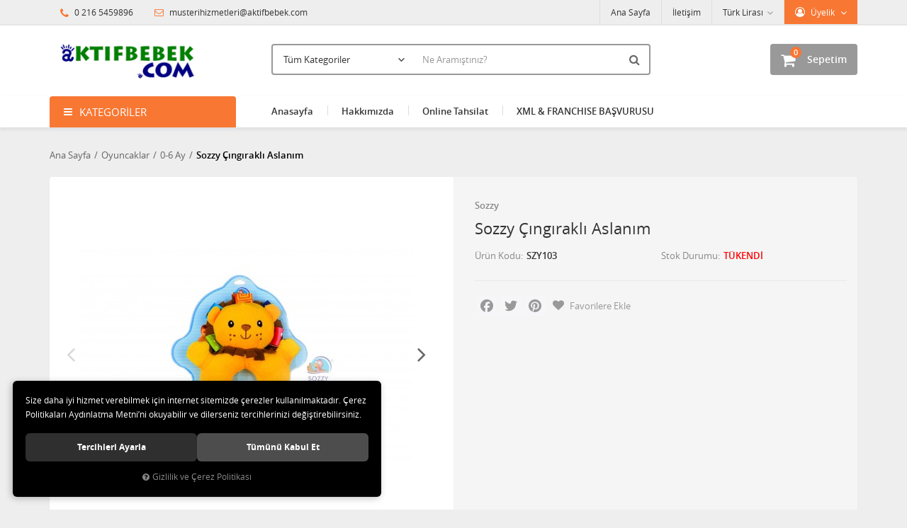

--- FILE ---
content_type: text/html; charset=UTF-8
request_url: https://www.aktifbebek.com/sozzy-cingirakli-aslanim
body_size: 17740
content:
<!DOCTYPE html>
<html lang="tr" data-dir="ltr">
<head>
	<!-- Tema 02v2 -->
	<!-- *Anasayfada bulunan açık kategoriler menüsünün yüksekliğinin her site için uygun olmaması sebebiyle anasayfanın 2 sütunlu hali hazırlanmıştır. -->
	<meta name="viewport" content="width=device-width, initial-scale=1.0, maximum-scale=1.0, user-scalable=no">
	<meta http-equiv="Content-Type" content="text/html; charset=utf-8">
	<!--[if lt IE 9]>
	<script src="//www.aktifbebek.com/themes/cdn/v2/scripts/html5shiv.min.js"></script>
	<script src="//www.aktifbebek.com/themes/cdn/v2/scripts/respond.min.js"></script>
	<![endif]-->
	<meta property="og:title" content="0-6 Ay - Sozzy - Sozzy Çıngıraklı Aslanım">
	<meta property="og:description" content="0-6 Ay - Sozzy - Sozzy Çıngıraklı Aslanım">
	<meta name="description" content="Aktifbebek XML Dropship hizmetiyle ister entegrasyonla pazar yerlerindeki mağazanızdan ister se kendi sitenizde bebek ürünleri satmaya hemen başlayın. Disney, Ferrari, Marvel, ComfyMax, Chicco, Sema Baby, Avent, Pierre Cardin ve pekçok dünya markası ürünü Internette satın, sipariş verin aynı gün kargoya teslim edelim. Trendyol, N11, Amazon, Hepsiburada, Çiçeksepeti gibi pazaryerlerinde bebek ürünleri satmak istiyorsanız, bayilik başvurusu yapın, XML ve Pazaryeri entegrasyonlarını bir kaç gün içinde yapılsın. Satışa başlayın!">
	<meta name="keywords" content="xml, franchise, bebek mağazası, dropship, bebek ürünleri, şikayet, şikayetvar, sikayet, sikayetvar, iskuruyorum, bayimolurmusun, franchiseverenbebekmarkaları, franchiseverenbebekfirmaları, xmlverenbebekmarkaları, xmlverenbebekfirmaları, bayilikverenbebekmarkaları, bayilikverenbebekfirmaları, franchiseverenmarkalar, franchiseverenfirmalar, xmlverenmarkalar, xmlverenfirmalar, bayilikverenmarkalar, bayilikverenfirmalar, xmlbebek, bebekxml, entegrasyon">
	<meta name="robots" content="index,follow">
	<meta name="author" content="www.aktifbebek.com">
	<meta name="msvalidate.01" content="">
	<meta name="yandex-verification" content="">
	<link rel="icon" href="//www.aktifbebek.com/UserFiles/Fotograflar/favicon.png">
	<title>0-6 Ay - Sozzy - Sozzy Çıngıraklı Aslanım</title>
	<link rel="canonical" href="https://www.aktifbebek.com/sozzy-cingirakli-aslanim">
	<script>
		var curl = 'http://www.aktifbebek.com',
			ModulName = 'Urun',
			ccurl = '//www.aktifbebek.com',
			cdn = '//www.aktifbebek.com/themes/cdn',
			VarsayilanResim = '//www.aktifbebek.com/UserFiles/Fotograflar/thumbs/11-gorsel-hazirlaniyor-noimage.png',
			ParaBirimi = 'TRY',
      		uye = {"mail":null,"adsoyad":null,"grup_id":null,"telif":0,"unvan":null,"vergi_no":null,"vergi_dairesi":null,"tckn":null,"tip":null,"nakitpuan":0,"nakitpuan_string":null,"smsIzin":null,"mailIzin":null,"bulten":null,"telefon":null},
			site = {"curl":"http:\/\/www.aktifbebek.com","ModulName":"Urun","ccurl":"\/\/www.aktifbebek.com","cdn":"\/\/www.aktifbebek.com\/themes\/cdn","VarsayilanResim":"\/\/www.aktifbebek.com\/UserFiles\/Fotograflar\/thumbs\/11-gorsel-hazirlaniyor-noimage.png","GecerliDil":"tr","VaryasyonlariListele":"0","ParaBirimi":"TRY","ParaBirimiSolIkon":"","ParaBirimiSagIkon":"<i class='fa fa-try'><\/i>","StokTakibi":"1","domain":"aktifbebek.com","StoksuzFiyat":"0","GecerliUlke":null,"GecerliIl":null,"GecerliIlce":null,"GecerliMahalle":null,"mobil":false,"teklif":"0","AnonimFiyatGosterme":"1","isUser":false,"VEtiket":[],"kurye":"0","lurl":"\/\/www.aktifbebek.com","GecerliBolge":null,"yuvarlama":"0","CerezMesaji":1,"cookies":{"google_ga":"cookies.marketing","google_ga4":"cookies.marketing","google_gtm":"cookies.marketing","criteo":"cookies.marketing","facebook_pixel":"cookies.marketing","google_adwords":"false"},"ayniSepet":false,"gucluSifre":0,"dhl":"0","google_ga":"","google_ga4":"","google_gtm":"","google_adwords":"","firma":"Leylek Ma\u011fazac\u0131l\u0131k Hizmetleri Ltd. \u015eti.","firmaKisa":"aktifbebek xml","adresHarita":"0","stoksuzUrunNoIndex":0,"theme":"aktifbebek"};
		var dil = {"cerezmesajitext":null,"cerezmesajikabul":null,"cerez1":"\u00c7erez Tercihleriniz"};
	</script>
	<script src="//www.aktifbebek.com/themes/cdn/v2/jquery-3.6.0/jquery-3.6.0.min.js"></script>
	<script src="//www.aktifbebek.com/themes/cdn/v2/scripts/kvkk.cookie.min.js?v=50913"></script>
	<link rel="stylesheet" href="//www.aktifbebek.com/themes/cdn/v2/fonts/open-sans/open-sans.min.css">
	<link rel="stylesheet" href="//www.aktifbebek.com/themes/cdn/v2/fonts/font-awesome/font-awesome.min.css">
	<link rel="stylesheet" href="//www.aktifbebek.com/themes/aktifbebek/css/animations.min.css">
	
	
	<meta name="facebook-domain-verification" content="lzawjqqj096s48jbwfetxxv0zb8nme" />


<style>
.tax-price:after {content: " (KDV Hariç)";font-size: 12px;margin: 0 0 0 5px;color: #999999;}
.kdv-haric:after {content: " (KDV Hariç)";font-size: 12px;margin: 0 0 0 5px;color: #999999;}
</style>

	
</head>
<body>

<div id="loading">
	<div class="spinner">
		<div class="double-bounce1"></div>
		<div class="double-bounce2"></div>
	</div>
</div>
<div class="top">
	<div class="container">
		<div class="row">
			<div class="col-xs-12 col-md-5 hidden-xs hidden-sm">
				<ul class="top-info list-unstyled">
					<li><i class="fa fa-phone" aria-hidden="true"></i> 0 216 5459896</li>
					<li><a href="/cdn-cgi/l/email-protection#f29f87818697809b9a9b889f97869e97809bb29399869b949097909799dc919d9f"><i class="fa fa-envelope-o" aria-hidden="true"></i> <span class="__cf_email__" data-cfemail="18756d6b6c7d6a71707162757d6c747d6a715879736c717e7a7d7a7d73367b7775">[email&#160;protected]</span></a></li>
				</ul>
			</div>
			<div class="col-xs-12 col-md-7 user-nav">
				
<div class="login dropdown" data-status="0">
	<div class="dropdown-toggle" type="button" data-toggle="dropdown">
		<i class="fa fa-user" aria-hidden="true"></i>
		<span>Üyelik</span>
	</div>
	<ul class="dropdown-menu">
		<li><a href="//www.aktifbebek.com/giris" title="Üye Girişi">Üye Girişi</a></li>
		<li><a href="//www.aktifbebek.com/yeni-uye" title="Üye Ol">Üye Ol</a></li>
		<li><a href="//www.aktifbebek.com/sifremi-unuttum" title="Şifremi Unuttum">Şifremi Unuttum</a></li>
	</ul>
</div>

				
<div class="currency dropdown" data-active-currency="">
	<div class="dropdown-toggle" type="button" data-toggle="dropdown">
		<i class="fa fa-money" aria-hidden="true"></i>
		<span>Para Birimi</span>
	</div>
	<ul class="dropdown-menu">
		<li><a href="javascript:void(0);" class="ParaBirimiDegistir" data-kur="" data-currency="TRY" title="Türk Lirası"><span>Türk Lirası</span></a></li>
		<li><a href="javascript:void(0);" class="ParaBirimiDegistir" data-kur="" data-currency="USD" title="DOLAR"><span>DOLAR</span></a></li>
		<li><a href="javascript:void(0);" class="ParaBirimiDegistir" data-kur="" data-currency="EUR" title="EURO"><span>EURO</span></a></li>
	</ul>
</div>
				
				
<ul class="list-unstyled top-nav">
	<li>
		<a href="https://www.aktifbebek.com/anasayfa" target="_self">Ana Sayfa</a>
	</li>
	<li>
		<a href="https://www.aktifbebek.com/iletisim" target="_self">İletişim</a>
	</li>
</ul>
			</div>
		</div>
	</div>
</div>
<header>
	<div class="container">
		<div class="row">
			<div class="col-xs-3 visible-xs">				
				<button class="mainmenu-toggle" type="button">
					<span class="icon-bar"></span>
					<span class="icon-bar"></span>
					<span class="icon-bar"></span>
				</button>
			</div>
			<div class="col-xs-6 col-sm-3">
				<a href="//www.aktifbebek.com" class="logo">
					<img src="//www.aktifbebek.com/UserFiles/Fotograflar/12-logo-png-logo.png" width="270" height="90" alt="0-6 Ay - Sozzy - Sozzy Çıngıraklı Aslanım">
				</a>
			</div>
			<div class="col-xs-3 col-sm-2 col-lg-3 pull-right">
				<script data-cfasync="false" src="/cdn-cgi/scripts/5c5dd728/cloudflare-static/email-decode.min.js"></script><script>var SepetV1BosText = 'Sepetinizde ürün bulunamadı.', SepetV1ButonText = 'Sepete Git', SepetV1BaslikText = 'Sepetim', SepetV1ToplamText = 'Toplam', SepetV1AdetText = 'Adet';</script>
<div class="cart dropdown">
	<div class="dropdown-toggle" type="button" data-toggle="dropdown">
		<i class="fa fa-shopping-bag" aria-hidden="true"></i>
		<span class="cart-text">Sepetim</span>
		<span class="cart-amount">0</span>
		<span class="cart-total"></span>
	</div>
	<div class="dropdown-menu">
	</div>
</div>
			</div>
			<div class="col-xs-12 col-sm-7 col-lg-6">
				
<script>var KategoriID = "", MarkaID = "";</script>
<div class="search">
	<form id="AramaForm" data-ek="" action="/arama">
		<input type="text" name="Keyword" class="form-control" id="Kelime" value="" autocomplete="off" placeholder="Ne Aramıştınız?">
		<select name="Kategori" class="form-control">
			<option value="0">Tüm Kategoriler</option>
						<option value="40">Anne Sütü ve Emzirme</option>
			<option value="206">Banyo ve Tuvalet</option>
			<option value="68">Bebek Arabaları, Pusetler</option>
			<option value="13">Bebek Bakımı</option>
			<option value="95">Bebek Giyim</option>
			<option value="54">Bebek Güvenliği</option>
			<option value="304">Bebek Odası</option>
			<option value="1">Emzik, Biberon, Bardak, Önlük</option>
			<option value="184">Güneş Ürünleri ve Sivrisinek Kovucular</option>
			<option value="120">Hamile İç-Dış Giyim</option>
			<option value="308">Kırtasiye</option>
			<option value="79">Mama Sandalyeleri</option>
			<option value="30">Mamalar ve  Çaylar</option>
			<option value="57">Oto Koltukları -  Ana Kucağı</option>
			<option value="114">Oyun Parkı - Yatak - Beşik</option>
			<option value="126">Oyuncaklar</option>
			<option value="48">Sterilizatörler, Buhar Makineleri, Ateş Ölçerler</option>
		</select>
		<button id="SearchFormButton" class="btn btn-sm" aria-label="Ara"><i class="fa fa-search" aria-hidden="true"></i><span>Ara</span></button>
	</form>
</div>

			</div>
		</div>
	</div>
</header>
<nav class="mainmenu">
	<div class="nav">
		<div class="container">
			<div class="mobile">
				<a href="//www.aktifbebek.com" class="nav-logo"><img src="//www.aktifbebek.com/UserFiles/Fotograflar/12-logo-png-logo.png" width="270" height="90" alt="0-6 Ay - Sozzy - Sozzy Çıngıraklı Aslanım"></a>
				<button class="mainmenu-toggle"><span aria-hidden="true">&times;</span></button>
			</div>
			<div class="row">
				<div class="col-xs-12 col-sm-3 categories-nav-column">
					
<div class="panel categories-nav">
	<div class="panel-heading">
		<h4 class="panel-title">Kategoriler</h4>
		<a data-toggle="collapse" href="#categories-nav" aria-expanded="false" aria-controls="categories-nav"><i class="fa fa-angle-down" aria-hidden="true"></i></a>
	</div>
	<div id="categories-nav" class="panel-collapse collapse in">
		<div class="panel-body">
			<ul class="list-unstyled">
								<li>
					<a href="https://www.aktifbebek.com/anne-sutu-ve-emzirme" data-title="Anne Sütü ve Emzirme">Anne Sütü ve Emzirme</a>					<span data-toggle="collapse" data-target="#categories302" aria-expanded="false" aria-controls="categories302"><i class="fa fa-angle-down" aria-hidden="true"></i></span>
					<div id="categories302" class="panel-collapse collapse">
						<ul class="list-unstyled">
														<li>
								<a href="https://www.aktifbebek.com/emzirme-ortuleri" data-title="Emzirme Örtüleri">Emzirme Örtüleri</a>
							</li>
							<li>
								<a href="https://www.aktifbebek.com/emzirme-yastiklari" data-title="Emzirme Yastıkları">Emzirme Yastıkları</a>
							</li>
							<li>
								<a href="https://www.aktifbebek.com/gogus-koruyuculari" data-title="Göğüs Koruyucuları">Göğüs Koruyucuları</a>
							</li>
							<li>
								<a href="https://www.aktifbebek.com/gogus-pedleri" data-title="Göğüs Pedleri">Göğüs Pedleri</a>
							</li>
							<li>
								<a href="https://www.aktifbebek.com/gogus-pompalari" data-title="Göğüs Pompaları">Göğüs Pompaları</a>
							</li>
							<li>
								<a href="https://www.aktifbebek.com/gogus-ucu-kremleri" data-title="Göğüs Ucu Kremleri">Göğüs Ucu Kremleri</a>
							</li>
							<li>
								<a href="https://www.aktifbebek.com/sut-arttirici-icecekler" data-title="Süt Arttırıcı İçecekler">Süt Arttırıcı İçecekler</a>
							</li>
							<li>
								<a href="https://www.aktifbebek.com/sut-saklama-posetleri-ve-kaplari" data-title="Süt Saklama Poşetleri ve Kapları">Süt Saklama Poşetleri ve Kapları</a>
							</li>
							<li>
								<a href="https://www.aktifbebek.com/catlak-onleyiciler" data-title="Çatlak Önleyiciler">Çatlak Önleyiciler</a>
							</li>
						</ul>
						
					</div>
				</li>
				<li>
					<a href="https://www.aktifbebek.com/banyo-ve-tuvalet" data-title="Banyo ve Tuvalet">Banyo ve Tuvalet</a>					<span data-toggle="collapse" data-target="#categories24" aria-expanded="false" aria-controls="categories24"><i class="fa fa-angle-down" aria-hidden="true"></i></span>
					<div id="categories24" class="panel-collapse collapse">
						<ul class="list-unstyled">
														<li>
								<a href="https://www.aktifbebek.com/banyo" data-title="Banyo">Banyo</a>								<span data-toggle="collapse" data-target="#categories212" aria-expanded="false" aria-controls="categories212"><i class="fa fa-angle-down" aria-hidden="true"></i></span>
								<div id="categories212" class="panel-collapse collapse">
									<ul class="list-unstyled">
																				<li>
											<a href="https://www.aktifbebek.com/banyo-setleri" data-title="Banyo Setleri">Banyo Setleri</a>
										</li>
										<li>
											<a href="https://www.aktifbebek.com/banyo-sungeri" data-title="Banyo Süngeri">Banyo Süngeri</a>
										</li>
										<li>
											<a href="https://www.aktifbebek.com/havlu" data-title="Havlu">Havlu</a>
										</li>
										<li>
											<a href="https://www.aktifbebek.com/masrapa-ve-kova" data-title="Kova ve Maşrapa">Kova ve Maşrapa</a>
										</li>
										<li>
											<a href="https://www.aktifbebek.com/kuvet-urunleri" data-title="Küvet Ürünleri">Küvet Ürünleri</a>											<span data-toggle="collapse" data-target="#categories201" aria-expanded="false" aria-controls="categories201"><i class="fa fa-angle-down" aria-hidden="true"></i></span>
											<div id="categories201" class="panel-collapse collapse">
												<ul class="list-unstyled">
																										<li>
														<a href="https://www.aktifbebek.com/kuvet" data-title="Küvet">Küvet</a>
													</li>
													<li>
														<a href="https://www.aktifbebek.com/kuvet-filesi" data-title="Küvet Filesi">Küvet Filesi</a>
													</li>
												</ul>
											</div>
										</li>
										<li>
											<a href="https://www.aktifbebek.com/termometreler" data-title="Termometreler">Termometreler</a>
										</li>
									</ul>
								</div>
							</li>
							<li>
								<a href="https://www.aktifbebek.com/b" data-title="Bebek Bezi">Bebek Bezi</a>
							</li>
							<li>
								<a href="https://www.aktifbebek.com/tuvalet-egitimi" data-title="Tuvalet Eğitimi">Tuvalet Eğitimi</a>								<span data-toggle="collapse" data-target="#categories228" aria-expanded="false" aria-controls="categories228"><i class="fa fa-angle-down" aria-hidden="true"></i></span>
								<div id="categories228" class="panel-collapse collapse">
									<ul class="list-unstyled">
																				<li>
											<a href="https://www.aktifbebek.com/alistirma-kulotlari" data-title="Alıştırma Külotları">Alıştırma Külotları</a>
										</li>
										<li>
											<a href="https://www.aktifbebek.com/egitici-oturaklar" data-title="Eğitici Oturaklar">Eğitici Oturaklar</a>
										</li>
										<li>
											<a href="https://www.aktifbebek.com/klozet-adaptorleri" data-title="Klozet Adaptörleri">Klozet Adaptörleri</a>
										</li>
										<li>
											<a href="https://www.aktifbebek.com/sunnet-kulodu" data-title="Sünnet Külodu">Sünnet Külodu</a>
										</li>
									</ul>
								</div>
							</li>
						</ul>
						
					</div>
				</li>
				<li>
					<a href="https://www.aktifbebek.com/bebek-arabalari-pusetler" data-title="Bebek Arabaları, Pusetler">Bebek Arabaları, Pusetler</a>					<span data-toggle="collapse" data-target="#categories69" aria-expanded="false" aria-controls="categories69"><i class="fa fa-angle-down" aria-hidden="true"></i></span>
					<div id="categories69" class="panel-collapse collapse">
						<ul class="list-unstyled">
														<li>
								<a href="https://www.aktifbebek.com/hafif-arabalar-baston-pusetler" data-title="Baston Pusetler">Baston Pusetler</a>
							</li>
							<li>
								<a href="https://www.aktifbebek.com/tek-yonlu-bebek-arabalari" data-title="Tek Yönlü Bebek Arabaları">Tek Yönlü Bebek Arabaları</a>
							</li>
							<li>
								<a href="https://www.aktifbebek.com/cift-yonlu-bebek-arabalari" data-title="Çift Yönlü Bebek Arabaları">Çift Yönlü Bebek Arabaları</a>
							</li>
							<li>
								<a href="https://www.aktifbebek.com/3-tekerlekli-bebek-arabasi" data-title="3 Tekerlekli Bebek Arabası">3 Tekerlekli Bebek Arabası</a>
							</li>
							<li>
								<a href="https://www.aktifbebek.com/travel-sistem-araba-anakucagi" data-title="Travel Sistem (Araba+Anakucağı)">Travel Sistem (Araba+Anakucağı)</a>
							</li>
							<li>
								<a href="https://www.aktifbebek.com/ikiz-bebek-arabalari" data-title="İkiz Bebek Arabaları">İkiz Bebek Arabaları</a>
							</li>
							<li>
								<a href="https://www.aktifbebek.com/araba-aksesuarlari" data-title="Araba Aksesuarları">Araba Aksesuarları</a>
							</li>
						</ul>
						
					</div>
				</li>
				<li>
					<a href="https://www.aktifbebek.com/bebek-bakimi-ve-banyo" data-title="Bebek Bakımı">Bebek Bakımı</a>					<span data-toggle="collapse" data-target="#categories25" aria-expanded="false" aria-controls="categories25"><i class="fa fa-angle-down" aria-hidden="true"></i></span>
					<div id="categories25" class="panel-collapse collapse">
						<ul class="list-unstyled">
														<li>
								<a href="https://www.aktifbebek.com/bebek-bakimi-ve-banyo-agiz-ve-dis-sagligi" data-title="Ağız ve Diş Sağlığı">Ağız ve Diş Sağlığı</a>
							</li>
							<li>
								<a href="https://www.aktifbebek.com/alt-acma-minderi" data-title="Alt Açma Minderi">Alt Açma Minderi</a>
							</li>
							<li>
								<a href="https://www.aktifbebek.com/bakim-cantalari" data-title="Bakım Çantaları">Bakım Çantaları</a>
							</li>
							<li>
								<a href="https://www.aktifbebek.com/krem-losyon" data-title="Bebek Bakım Kremleri">Bebek Bakım Kremleri</a>
							</li>
							<li>
								<a href="https://www.aktifbebek.com/bebek-deterjanlari" data-title="Bebek Deterjanları">Bebek Deterjanları</a>
							</li>
							<li>
								<a href="https://www.aktifbebek.com/bebek-losyonlari" data-title="Bebek Losyonları">Bebek Losyonları</a>
							</li>
							<li>
								<a href="https://www.aktifbebek.com/bebek-sabunlari" data-title="Bebek Sabunları">Bebek Sabunları</a>
							</li>
							<li>
								<a href="https://www.aktifbebek.com/bebek-sagligi" data-title="Bebek Sağlığı">Bebek Sağlığı</a>
							</li>
							<li>
								<a href="https://www.aktifbebek.com/burun-pompalari" data-title="Burun Pompaları">Burun Pompaları</a>
							</li>
							<li>
								<a href="https://www.aktifbebek.com/firca-tarak" data-title="Fırça Tarak">Fırça Tarak</a>
							</li>
							<li>
								<a href="https://www.aktifbebek.com/islak-havlu-ve-mendiller" data-title="Islak Havlu ve Mendiller">Islak Havlu ve Mendiller</a>
							</li>
							<li>
								<a href="https://www.aktifbebek.com/kolonya" data-title="Kolonya">Kolonya</a>
							</li>
							<li>
								<a href="https://www.aktifbebek.com/kulak-cubuklari" data-title="Kulak Çubukları">Kulak Çubukları</a>
							</li>
							<li>
								<a href="https://www.aktifbebek.com/pisik-kremleri" data-title="Pişik Kremleri, Pudralar">Pişik Kremleri, Pudralar</a>
							</li>
							<li>
								<a href="https://www.aktifbebek.com/sicak-su-torbalari" data-title="Sıcak su torbaları">Sıcak su torbaları</a>
							</li>
							<li>
								<a href="https://www.aktifbebek.com/sampuanlar" data-title="Şampuanlar">Şampuanlar</a>
							</li>
							<li>
								<a href="https://www.aktifbebek.com/burun-pompalari-tirnak-makaslari-sicak-su-torbalari" data-title="Tırnak Makasları">Tırnak Makasları</a>
							</li>
							<li>
								<a href="https://www.aktifbebek.com/yaglar" data-title="Yağlar">Yağlar</a>
							</li>
						</ul>
						
					</div>
				</li>
				<li>
					<a href="https://www.aktifbebek.com/bebek-giyim" data-title="Bebek Giyim">Bebek Giyim</a>					<span data-toggle="collapse" data-target="#categories101" aria-expanded="false" aria-controls="categories101"><i class="fa fa-angle-down" aria-hidden="true"></i></span>
					<div id="categories101" class="panel-collapse collapse">
						<ul class="list-unstyled">
														<li>
								<a href="https://www.aktifbebek.com/badi-body" data-title="Badi (Body)">Badi (Body)</a>
							</li>
							<li>
								<a href="https://www.aktifbebek.com/bebek-battaniyesi" data-title="Bebek Battaniye">Bebek Battaniye</a>
							</li>
							<li>
								<a href="https://www.aktifbebek.com/elbise" data-title="Elbise">Elbise</a>
							</li>
							<li>
								<a href="https://www.aktifbebek.com/kundak" data-title="Kundak">Kundak</a>
							</li>
							<li>
								<a href="https://www.aktifbebek.com/eldiven-mendil-bez" data-title="Mendil - Bez">Mendil - Bez</a>
							</li>
							<li>
								<a href="https://www.aktifbebek.com/pijama-takim" data-title="Pijama Takım">Pijama Takım</a>
							</li>
							<li>
								<a href="https://www.aktifbebek.com/tek-alt" data-title="Tek Alt">Tek Alt</a>
							</li>
							<li>
								<a href="https://www.aktifbebek.com/zibin" data-title="Yelek">Yelek</a>
							</li>
							<li>
								<a href="https://www.aktifbebek.com/zibin-0" data-title="Zıbın">Zıbın</a>
							</li>
							<li>
								<a href="https://www.aktifbebek.com/alt-ust-takim" data-title="Alt & Üst Takım">Alt & Üst Takım</a>
							</li>
							<li>
								<a href="https://www.aktifbebek.com/eldiven" data-title="Eldiven">Eldiven</a>
							</li>
							<li>
								<a href="https://www.aktifbebek.com/hastane-cikisi-mevlit-takimi" data-title="Hastane Çıkışı & Mevlit Takımı">Hastane Çıkışı & Mevlit Takımı</a>
							</li>
							<li>
								<a href="https://www.aktifbebek.com/ic-camasiri-ve-corap" data-title="İç Çamaşırı ve Çorap">İç Çamaşırı ve Çorap</a>
							</li>
							<li>
								<a href="https://www.aktifbebek.com/sapka" data-title="Şapka">Şapka</a>
							</li>
							<li>
								<a href="https://www.aktifbebek.com/tulum" data-title="Tulum">Tulum</a>
							</li>
							<li>
								<a href="https://www.aktifbebek.com/uyku-tulumu" data-title="Uyku Tulumu">Uyku Tulumu</a>
							</li>
							<li>
								<a href="https://www.aktifbebek.com/patik-ve-ayakkabi" data-title="Ayakkabı, Patik">Ayakkabı, Patik</a>
							</li>
						</ul>
						
					</div>
				</li>
				<li>
					<a href="https://www.aktifbebek.com/telsizler-ve-guvenlik" data-title="Bebek Güvenliği">Bebek Güvenliği</a>					<span data-toggle="collapse" data-target="#categories237" aria-expanded="false" aria-controls="categories237"><i class="fa fa-angle-down" aria-hidden="true"></i></span>
					<div id="categories237" class="panel-collapse collapse">
						<ul class="list-unstyled">
														<li>
								<a href="https://www.aktifbebek.com/kilit-kose-koruyucusu" data-title="Kilit & Köşe Koruyucusu">Kilit & Köşe Koruyucusu</a>
							</li>
							<li>
								<a href="https://www.aktifbebek.com/parmak-koruyucu-ve-stoper" data-title="Parmak Koruyucu ve Stoper">Parmak Koruyucu ve Stoper</a>
							</li>
							<li>
								<a href="https://www.aktifbebek.com/priz-emniyeti" data-title="Priz Emniyeti">Priz Emniyeti</a>
							</li>
							<li>
								<a href="https://www.aktifbebek.com/telsizler" data-title="Telsiz ve Kameralar">Telsiz ve Kameralar</a>
							</li>
							<li>
								<a href="https://www.aktifbebek.com/yatak-bariyeri" data-title="Yatak Bariyeri">Yatak Bariyeri</a>
							</li>
						</ul>
						
					</div>
				</li>
				<li>
					<a href="https://www.aktifbebek.com/bebek-odasi-0" data-title="Bebek Odası">Bebek Odası</a>					<span data-toggle="collapse" data-target="#categories305" aria-expanded="false" aria-controls="categories305"><i class="fa fa-angle-down" aria-hidden="true"></i></span>
					<div id="categories305" class="panel-collapse collapse">
						<ul class="list-unstyled">
														<li>
								<a href="https://www.aktifbebek.com/bebek-odasi" data-title="Bebek Odası Tekstil">Bebek Odası Tekstil</a>								<span data-toggle="collapse" data-target="#categories232" aria-expanded="false" aria-controls="categories232"><i class="fa fa-angle-down" aria-hidden="true"></i></span>
								<div id="categories232" class="panel-collapse collapse">
									<ul class="list-unstyled">
																				<li>
											<a href="https://www.aktifbebek.com/alez" data-title="Çarfaş, Alez">Çarfaş, Alez</a>
										</li>
										<li>
											<a href="https://www.aktifbebek.com/yastik" data-title="Yastık">Yastık</a>
										</li>
										<li>
											<a href="https://www.aktifbebek.com/yorgan" data-title="Yorgan">Yorgan</a>
										</li>
									</ul>
								</div>
							</li>
							<li>
								<a href="https://www.aktifbebek.com/duvar-susu" data-title="Duvar Süsü">Duvar Süsü</a>
							</li>
						</ul>
						
					</div>
				</li>
				<li>
					<a href="https://www.aktifbebek.com/emzik-biberon-bardak-onluk" data-title="Emzik, Biberon, Bardak, Önlük">Emzik, Biberon, Bardak, Önlük</a>					<span data-toggle="collapse" data-target="#categories8" aria-expanded="false" aria-controls="categories8"><i class="fa fa-angle-down" aria-hidden="true"></i></span>
					<div id="categories8" class="panel-collapse collapse">
						<ul class="list-unstyled">
														<li>
								<a href="https://www.aktifbebek.com/bardak-ve-mataralar" data-title="Bardak, Matara ve Termoslar">Bardak, Matara ve Termoslar</a>
							</li>
							<li>
								<a href="https://www.aktifbebek.com/biberon-cantalari-ve-termoslar" data-title="Biberon Çantaları">Biberon Çantaları</a>
							</li>
							<li>
								<a href="https://www.aktifbebek.com/biberon-emzigi" data-title="Biberon Emziği">Biberon Emziği</a>
							</li>
							<li>
								<a href="https://www.aktifbebek.com/biberon-fircasi" data-title="Biberon Fırçası">Biberon Fırçası</a>
							</li>
							<li>
								<a href="https://www.aktifbebek.com/biberonlar" data-title="Biberonlar">Biberonlar</a>
							</li>
							<li>
								<a href="https://www.aktifbebek.com/emzik" data-title="Emzik">Emzik</a>
							</li>
							<li>
								<a href="https://www.aktifbebek.com/emzik-zinciri-ve-kutusu" data-title="Emzik Zinciri ve Kutusu">Emzik Zinciri ve Kutusu</a>
							</li>
							<li>
								<a href="https://www.aktifbebek.com/hediye-seti" data-title="Hediye Seti">Hediye Seti</a>
							</li>
							<li>
								<a href="https://www.aktifbebek.com/meyve-suzgeci" data-title="Meyve Süzgeci">Meyve Süzgeci</a>
							</li>
							<li>
								<a href="https://www.aktifbebek.com/onlukler" data-title="Önlükler">Önlükler</a>
							</li>
							<li>
								<a href="https://www.aktifbebek.com/tabak-catal-kasik" data-title="Tabak Çatal Kaşık">Tabak Çatal Kaşık</a>
							</li>
						</ul>
						
					</div>
				</li>
				<li>
					<a href="https://www.aktifbebek.com/gunes-urunleri-ve-sivrisinek-kovucular" data-title="Güneş Ürünleri ve Sivrisinek Kovucular">Güneş Ürünleri ve Sivrisinek Kovucular</a>					<span data-toggle="collapse" data-target="#categories185" aria-expanded="false" aria-controls="categories185"><i class="fa fa-angle-down" aria-hidden="true"></i></span>
					<div id="categories185" class="panel-collapse collapse">
						<ul class="list-unstyled">
														<li>
								<a href="https://www.aktifbebek.com/gunes-gozlukleri" data-title="Güneş Gözlükleri">Güneş Gözlükleri</a>
							</li>
							<li>
								<a href="https://www.aktifbebek.com/gunes-urunleri" data-title="Güneş Ürünleri">Güneş Ürünleri</a>
							</li>
						</ul>
						
					</div>
				</li>
				<li>
					<a href="https://www.aktifbebek.com/hamile-ic-dis-giyim" data-title="Hamile İç-Dış Giyim">Hamile İç-Dış Giyim</a>					<span data-toggle="collapse" data-target="#categories193" aria-expanded="false" aria-controls="categories193"><i class="fa fa-angle-down" aria-hidden="true"></i></span>
					<div id="categories193" class="panel-collapse collapse">
						<ul class="list-unstyled">
														<li>
								<a href="https://www.aktifbebek.com/emzirme-sutyenleri" data-title="Emzirme Sütyen ve Atletleri">Emzirme Sütyen ve Atletleri</a>
							</li>
							<li>
								<a href="https://www.aktifbebek.com/gecelik-pijama-esofman-coraplar" data-title="Gecelik, Pijama, Eşofman, Çoraplar">Gecelik, Pijama, Eşofman, Çoraplar</a>
							</li>
							<li>
								<a href="https://www.aktifbebek.com/hamile-badi" data-title="Hamile Badi">Hamile Badi</a>
							</li>
							<li>
								<a href="https://www.aktifbebek.com/kulot-ve-korseler" data-title="Hamile Külotları">Hamile Külotları</a>
							</li>
							<li>
								<a href="https://www.aktifbebek.com/mayo-bikini" data-title="Hamile Mayo , Bikini">Hamile Mayo , Bikini</a>
							</li>
							<li>
								<a href="https://www.aktifbebek.com/t-shirt-body" data-title="Hamile T-shirt">Hamile T-shirt</a>
							</li>
							<li>
								<a href="https://www.aktifbebek.com/korseler" data-title="Korseler">Korseler</a>
							</li>
						</ul>
						
					</div>
				</li>
				<li>
					<a href="https://www.aktifbebek.com/kirtasiye" data-title="Kırtasiye">Kırtasiye</a>
				</li>
				<li>
					<a href="https://www.aktifbebek.com/mama-sandalyeleri" data-title="Mama Sandalyeleri">Mama Sandalyeleri</a>					<span data-toggle="collapse" data-target="#categories81" aria-expanded="false" aria-controls="categories81"><i class="fa fa-angle-down" aria-hidden="true"></i></span>
					<div id="categories81" class="panel-collapse collapse">
						<ul class="list-unstyled">
														<li>
								<a href="https://www.aktifbebek.com/ekonomik-mama-sandalyeleri" data-title="Ekonomik Mama Sandalyeleri">Ekonomik Mama Sandalyeleri</a>
							</li>
							<li>
								<a href="https://www.aktifbebek.com/luks-mama-sandalyeleri" data-title="Lüks Mama Sandalyeleri">Lüks Mama Sandalyeleri</a>
							</li>
						</ul>
						
					</div>
				</li>
				<li>
					<a href="https://www.aktifbebek.com/mamalar-ve-caylar" data-title="Mamalar ve  Çaylar">Mamalar ve  Çaylar</a>					<span data-toggle="collapse" data-target="#categories33" aria-expanded="false" aria-controls="categories33"><i class="fa fa-angle-down" aria-hidden="true"></i></span>
					<div id="categories33" class="panel-collapse collapse">
						<ul class="list-unstyled">
														<li>
								<a href="https://www.aktifbebek.com/kasik-mamalari" data-title="Kaşık Mamaları">Kaşık Mamaları</a>
							</li>
						</ul>
						
					</div>
				</li>
				<li>
					<a href="https://www.aktifbebek.com/oto-koltuklari-ana-kucagi" data-title="Oto Koltukları -  Ana Kucağı">Oto Koltukları -  Ana Kucağı</a>					<span data-toggle="collapse" data-target="#categories58" aria-expanded="false" aria-controls="categories58"><i class="fa fa-angle-down" aria-hidden="true"></i></span>
					<div id="categories58" class="panel-collapse collapse">
						<ul class="list-unstyled">
														<li>
								<a href="https://www.aktifbebek.com/0-13-kg-ana-kucagi" data-title="0-13 kg (Ana kucağı)">0-13 kg (Ana kucağı)</a>
							</li>
							<li>
								<a href="https://www.aktifbebek.com/0-18-kg" data-title="0-18 kg">0-18 kg</a>
							</li>
							<li>
								<a href="https://www.aktifbebek.com/0-25-kg" data-title="0-25 kg">0-25 kg</a>
							</li>
							<li>
								<a href="https://www.aktifbebek.com/15-36-kg" data-title="15-36 kg">15-36 kg</a>
							</li>
							<li>
								<a href="https://www.aktifbebek.com/15-36-kg-yukseltici" data-title="15-36 kg (Yükseltici)">15-36 kg (Yükseltici)</a>
							</li>
							<li>
								<a href="https://www.aktifbebek.com/9-18-kg" data-title="9-18 kg">9-18 kg</a>
							</li>
							<li>
								<a href="https://www.aktifbebek.com/9-25-kg" data-title="9-25 kg">9-25 kg</a>
							</li>
							<li>
								<a href="https://www.aktifbebek.com/9-36-kg" data-title="9-36 kg">9-36 kg</a>
							</li>
							<li>
								<a href="https://www.aktifbebek.com/oto-koltugu-aksesuarlari" data-title="Oto Koltuğu Aksesuarları">Oto Koltuğu Aksesuarları</a>
							</li>
							<li>
								<a href="https://www.aktifbebek.com/portbebe" data-title="Portbebe">Portbebe</a>
							</li>
							<li>
								<a href="https://www.aktifbebek.com/kanguru" data-title="Kanguru">Kanguru</a>
							</li>
						</ul>
						
					</div>
				</li>
				<li>
					<a href="https://www.aktifbebek.com/oyun-parki-yatak-besik" data-title="Oyun Parkı - Yatak - Beşik">Oyun Parkı - Yatak - Beşik</a>					<span data-toggle="collapse" data-target="#categories115" aria-expanded="false" aria-controls="categories115"><i class="fa fa-angle-down" aria-hidden="true"></i></span>
					<div id="categories115" class="panel-collapse collapse">
						<ul class="list-unstyled">
														<li>
								<a href="https://www.aktifbebek.com/ahsap-besik" data-title="Ahşap Beşik">Ahşap Beşik</a>
							</li>
							<li>
								<a href="https://www.aktifbebek.com/yatak-ici-minderler" data-title="Yatak İçi Minderler">Yatak İçi Minderler</a>
							</li>
							<li>
								<a href="https://www.aktifbebek.com/yatak-ve-oyun-parklari" data-title="Yatak ve Oyun Parkları">Yatak ve Oyun Parkları</a>
							</li>
						</ul>
						
					</div>
				</li>
				<li>
					<a href="https://www.aktifbebek.com/oyuncaklar" data-title="Oyuncaklar">Oyuncaklar</a>					<span data-toggle="collapse" data-target="#categories136" aria-expanded="false" aria-controls="categories136"><i class="fa fa-angle-down" aria-hidden="true"></i></span>
					<div id="categories136" class="panel-collapse collapse">
						<ul class="list-unstyled">
														<li>
								<a href="https://www.aktifbebek.com/0-6-ay" data-title="0-6 Ay">0-6 Ay</a>
							</li>
							<li>
								<a href="https://www.aktifbebek.com/bebek-cocuk-bisikletleri" data-title="Bebek&Çocuk Bisikletleri">Bebek&Çocuk Bisikletleri</a>
							</li>
							<li>
								<a href="https://www.aktifbebek.com/egitici-oyuncaklar" data-title="Eğitici Oyuncaklar">Eğitici Oyuncaklar</a>
							</li>
							<li>
								<a href="https://www.aktifbebek.com/pelus-oyuncaklar" data-title="Peluş Oyuncaklar">Peluş Oyuncaklar</a>
							</li>
							<li>
								<a href="https://www.aktifbebek.com/top-havuzu-ve-aktivite-merkezi" data-title="Top Havuzu ve Oyun Alanı">Top Havuzu ve Oyun Alanı</a>
							</li>
							<li>
								<a href="https://www.aktifbebek.com/yurutecler" data-title="Yürüteçler">Yürüteçler</a>
							</li>
							<li>
								<a href="https://www.aktifbebek.com/1-3-yas" data-title="1 - 3 Yaş">1 - 3 Yaş</a>
							</li>
							<li>
								<a href="https://www.aktifbebek.com/aktivite-oyuncaklari" data-title="3 yaş ve üstü Çocuk Oyuncakları">3 yaş ve üstü Çocuk Oyuncakları</a>
							</li>
							<li>
								<a href="https://www.aktifbebek.com/banyo-oyuncaklari" data-title="Banyo Oyuncakları">Banyo Oyuncakları</a>
							</li>
							<li>
								<a href="https://www.aktifbebek.com/dislik-cingirak" data-title="Dişlik - Çıngırak">Dişlik - Çıngırak</a>
							</li>
							<li>
								<a href="https://www.aktifbebek.com/donenceler" data-title="Dönenceler">Dönenceler</a>
							</li>
							<li>
								<a href="https://www.aktifbebek.com/oyun-halilari" data-title="Oyun Halıları">Oyun Halıları</a>
							</li>
						</ul>
						
					</div>
				</li>
				<li>
					<a href="https://www.aktifbebek.com/sterilizatorler-buhar-makineleri-ates-olcerler" data-title="Sterilizatörler, Buhar Makineleri, Ateş Ölçerler">Sterilizatörler, Buhar Makineleri, Ateş Ölçerler</a>					<span data-toggle="collapse" data-target="#categories49" aria-expanded="false" aria-controls="categories49"><i class="fa fa-angle-down" aria-hidden="true"></i></span>
					<div id="categories49" class="panel-collapse collapse">
						<ul class="list-unstyled">
														<li>
								<a href="https://www.aktifbebek.com/ates-olcerler" data-title="Ateş ölçerler">Ateş ölçerler</a>
							</li>
							<li>
								<a href="https://www.aktifbebek.com/biberon-isiticilar" data-title="Biberon Isıtıcılar">Biberon Isıtıcılar</a>
							</li>
							<li>
								<a href="https://www.aktifbebek.com/blender" data-title="Blender">Blender</a>
							</li>
							<li>
								<a href="https://www.aktifbebek.com/buhar-makineleri" data-title="Buhar Makineleri">Buhar Makineleri</a>
							</li>
							<li>
								<a href="https://www.aktifbebek.com/sterilizatorler" data-title="Sterilizatörler">Sterilizatörler</a>
							</li>
						</ul>
						
					</div>
				</li>
			</ul>
		</div>
	</div>
</div>

				</div>
				<div class="col-xs-12 col-sm-9">
					
<ul class="list-unstyled side-nav">
	<li>
		<a href="https://www.aktifbebek.com/anasayfa" target="_self">Anasayfa</a>
	</li>
	<li>
		<a href="https://www.aktifbebek.com/hakkimizda-0" target="_self">Hakkımızda</a>
<i class="fa fa-angle-down" aria-hidden="true"></i>
<ul class="list-unstyled">
	<li>
		<a href="https://www.aktifbebek.com/hesap-numaralarimiz" target="_self">Hakkımızda</a>
	</li>
</ul>
	</li>
	<li>
		<a href="/tahsilat-ekrani" target="_self">Online Tahsilat</a>
	</li>
	<li>
		<a href="https://www.aktifbebek.com/form/bayilik-basvuru-formu" target="_self">XML & FRANCHISE BAŞVURUSU</a>
	</li>
</ul>
				</div>
			</div>
		</div>
	</div>
</nav>





<div class="container product-detail-page">
	<div class="breadcrumb">
	<ul class="list-unstyled">
				<li><a href="https://www.aktifbebek.com"><span>Ana Sayfa</span></a></li>
		<li><a href="https://www.aktifbebek.com/oyuncaklar"><span>Oyuncaklar</span></a></li>
		<li><a href="https://www.aktifbebek.com/0-6-ay"><span>0-6 Ay</span></a></li>
		<li class="last"><a href="https://www.aktifbebek.com/sozzy-cingirakli-aslanim"><h1>Sozzy Çıngıraklı Aslanım</h1></a></li>
	</ul>
</div>
	
<div class="hidden"><div id="UrunAdi">Sozzy Çıngıraklı Aslanım</div><div id="KategoriAdi">0-6 Ay</div></div><script>var UrunID = '3737', ID = '3737', curl = 'http://www.aktifbebek.com', ModulName = 'Urun', EnBoySecimi = '0', SepetMinimum = '', SepetArtis = '', VaryasyonList = '', VaryasyonListJson = '', ResUrl = '//www.aktifbebek.com/UserFiles/Fotograflar/', UrunFotoPlaceholder = '//www.aktifbebek.com/themes/cdn/images/hipotenus/placeholder.gif', AksesuarList = '', NoImage = '//www.aktifbebek.com/UserFiles/Fotograflar/thumbs/11-gorsel-hazirlaniyor-noimage.png', conversiondata = {"urunID":"3737","varyasyonID":"3737","kategoriler":["Oyuncaklar","0-6 Ay"],"paraBirimi":"TRY"}, Fotolar = '', StokDurumuVar = "VAR", StokDurumuYok = "TÜKENDİ", FavorilereEkle = "Favorilere Ekle", FavorilerdenSil = "Favorilerden Sil", FiyatHaberVer = "Fiyatı Düşünce Haber Ver", FiyatHaberVerme = "Fiyatı Düşünce Haber Verme", GelinceHaberVer = "Stoğa Girince Haber Ver", GelinceHaberVerme = "Stoğa Girince Haber Verme", degerinisecmediniz = ""; AksesuarList = (AksesuarList.length > 0 ? AksesuarList : JSON.stringify(new Array())); var productData = []; productData.image = "//www.aktifbebek.com/UserFiles/Fotograflar/org/11071-13423-buyuk-orjinal-jpg-13423-buyuk-orjinal.jpg"; productData.id = "3737"; productData.vid = "3737"; productData.name = document.getElementById('UrunAdi').innerText; productData.code = "SZY103"; productData.barcode = "SZY103"; productData.brand = "Sozzy"; productData.category = document.getElementById('KategoriAdi').innerText; productData.url = "https://www.aktifbebek.com/sozzy-cingirakli-aslanim"; if("".length){ productData.price = ""; productData.oldprice = ""; }else{ productData.price = ""; } if(typeof site !== "undefined"){ productData.currency = site.ParaBirimi; }else{ productData.currency = ""; }if(typeof conversiondata!="undefined") conversiondata["sayfa"]="detay",conversiondata["urunKodu"]="SZY103",conversiondata["urunAdi"]=document.getElementById('UrunAdi').innerText,conversiondata["gorsel"]="//www.aktifbebek.com/UserFiles/Fotograflar/org/11071-13423-buyuk-orjinal-jpg-13423-buyuk-orjinal.jpg",conversiondata["sonFiyat"]=(typeof conversiondata["promosyonluFiyat"] != "undefined") ? conversiondata["promosyonluFiyat"] : (typeof conversiondata["indirimliFiyat"] != "undefined") ? conversiondata["indirimliFiyat"] : conversiondata["fiyat"];if(typeof conversiondata!="undefined" && "Sozzy".length) conversiondata["marka"]="Sozzy"</script>
<script>
	var soldOut 	= 'Tükendi',
		BuyukFotoSayfalama = 2,
		BuyukFotoOtomatikSlide = 0,
		KucukFotoSahneSayisi = 5,
		KucukFotoYol = '100x100',
		AksesuarTip = 0,
		AksesuarFiyat = 1;
</script>
<script>
	$('body').attr('data-siparis','0');
	
</script>
<script src="//www.aktifbebek.com/themes/cdn/v2/scripts/urun.detay.min.js"></script>

<div class="product">
	<div class="row">
		<div class="col-xs-12 col-sm-6">
			<div class="product-image">
				
<script src="//www.aktifbebek.com/themes/cdn/v2/elevatezoom-3.0.8/jquery.elevatezoom-3.0.8.min.js"></script>
<meta name="og:image" content="//www.aktifbebek.com/UserFiles/Fotograflar/org/11072-13423-buyuk-1-orjinal-jpg-13423-buyuk-1-orjinal.jpg">
<script>
	var images = "",
		thumbs = "",
		BuyukFotoLinkText = BuyukFotoLinkText,
		UrunAdi = $(".breadcrumb h1").text();
		
	if(BuyukFotoSayfalama == "undefined" || BuyukFotoSayfalama == null || !jQuery.isNumeric(BuyukFotoSayfalama)){ var BuyukFotoSayfalama = 0; }
	if(BuyukFotoSayfalamaKontrol == "undefined" || BuyukFotoSayfalamaKontrol == null || !jQuery.isNumeric(BuyukFotoSayfalamaKontrol)){ var BuyukFotoSayfalamaKontrol = 0; }
	if(BuyukFotoOkKontrol == 0){ var BuyukFotoOkKontrol = false; } else { var BuyukFotoOkKontrol = true; }
	if(BuyukFotoOkOnceki == "undefined" || BuyukFotoOkOnceki == null){ var BuyukFotoOkOnceki = false; }
	if(BuyukFotoOkSonraki == "undefined" || BuyukFotoOkSonraki == null){ var BuyukFotoOkSonraki = false; }
	if(BuyukFotoOtomatikSlide == 1){ var BuyukFotoOtomatikSlide = true; } else { var BuyukFotoOtomatikSlide = false; }
	if(BuyukFotoDokunmatik == 1){ var BuyukFotoDokunmatik = true; } else { var BuyukFotoDokunmatik = false; }
	if(BuyukFotoSonsuzDongu == 1){ var BuyukFotoSonsuzDongu = true; } else { var BuyukFotoSonsuzDongu = false; }
	if(BuyukFotoFadeEfekti == 1){ var BuyukFotoFadeEfekti = true; } else { var BuyukFotoFadeEfekti = false; }
	if(KucukFotoSayfalama == 1){ var KucukFotoSayfalama = true; } else { var KucukFotoSayfalama = false; }
	if(KucukFotoOkKontrol == 1){ var KucukFotoOkKontrol = true; } else { var KucukFotoOkKontrol = false; }
	if(KucukFotoOkOnceki == "undefined" || KucukFotoOkOnceki == null){ var KucukFotoOkOnceki = false; }
	if(KucukFotoOkSonraki == "undefined" || KucukFotoOkSonraki == null){ var KucukFotoOkSonraki = false; }
	if(KucukFotoSlideYonu == 1){ var KucukFotoSlideYonu = true; } else { var KucukFotoSlideYonu = false; }
	if(KucukFotoSahneSayisi == "undefined" || KucukFotoSahneSayisi == null || !jQuery.isNumeric(KucukFotoSahneSayisi)){ var KucukFotoSahneSayisi = 4; }
	if(KucukFotoDokunmatik == 1){ var KucukFotoDokunmatik = true; } else { var KucukFotoDokunmatik = false; }
	if(KucukFotoOrtala == 1){ var KucukFotoOrtala = true; } else { var KucukFotoOrtala = false; }
	if(UrunFotoLightbox == "undefined" || UrunFotoLightbox == null || !jQuery.isNumeric(UrunFotoLightbox)){ var UrunFotoLightbox = 1; }
	if(OrjFotoYol == "undefined" || OrjFotoYol == null){ var OrjFotoYol = "org/"; } else { var OrjFotoYol = OrjFotoYol +"/" }
	if(BuyukFotoYol == "undefined" || BuyukFotoYol == null){ var BuyukFotoYol = ""; } else { var BuyukFotoYol = BuyukFotoYol +"/" }
	if(KucukFotoYol == "undefined" || KucukFotoYol == null){ var KucukFotoYol = "thumbs/"; } else { var KucukFotoYol = KucukFotoYol +"/" }
	OrjFotoYol01 = "//www.aktifbebek.com/UserFiles/Fotograflar/"+ OrjFotoYol
	OrjFotoYol02 = ""
	BuyukFotoYol01 = "//www.aktifbebek.com/UserFiles/Fotograflar/"+ BuyukFotoYol
	BuyukFotoYol02 = ""
	KucukFotoYol01 = "//www.aktifbebek.com/UserFiles/Fotograflar/"+ KucukFotoYol
	KucukFotoYol02 = ""
	if(OrjFotoCDNYol01 == "undefined" || OrjFotoCDNYol01 == null){ var OrjFotoCDNYol01 = ""; }
	if(OrjFotoCDNYol02 == "undefined" || OrjFotoCDNYol02 == null){ var OrjFotoCDNYol02 = ""; }
	if(BuyukFotoCDNYol01 == "undefined" || BuyukFotoCDNYol01 == null){ var BuyukFotoCDNYol01 = ""; }
	if(BuyukFotoCDNYol02 == "undefined" || BuyukFotoCDNYol02 == null){ var BuyukFotoCDNYol02 = ""; }
	if(KucukFotoCDNYol01 == "undefined" || KucukFotoCDNYol01 == null){ var KucukFotoCDNYol01 = ""; }
	if(KucukFotoCDNYol02 == "undefined" || KucukFotoCDNYol02 == null){ var KucukFotoCDNYol02 = ""; }
	if(OrjFotoCDNYol01.length){
		OrjFotoYol01 = OrjFotoCDNYol01
		OrjFotoYol02 = OrjFotoCDNYol02
	}
	if(BuyukFotoCDNYol01.length){
		BuyukFotoYol01 = BuyukFotoCDNYol01
		BuyukFotoYol02 = BuyukFotoCDNYol02
	}
	if(KucukFotoCDNYol01.length){
		KucukFotoYol01 = KucukFotoCDNYol01
		KucukFotoYol02 = KucukFotoCDNYol02
	}
	
	if(FotoPlaceholder == "undefined" || FotoPlaceholder == null || !jQuery.isNumeric(FotoPlaceholder)){ var FotoPlaceholder = 0; }
	if(BuyukFotoPlaceholder == "undefined" || BuyukFotoPlaceholder == null){ var BuyukFotoPlaceholder = "//www.aktifbebek.com/themes/cdn/images/hipotenus/placeholder.gif"; }
	if(KucukFotoPlaceholder == "undefined" || KucukFotoPlaceholder == null){ var KucukFotoPlaceholder = "//www.aktifbebek.com/themes/cdn/images/hipotenus/placeholder.gif"; }
	if(ZoomAktif == "undefined" || ZoomAktif == null || !jQuery.isNumeric(ZoomAktif)){ var ZoomAktif = 1; }
	if(ZoomTip == "undefined" || ZoomTip == null){ var ZoomTip = "window"; }
	if(ZoomTip == "lens"){ var lensShape = "round"; }else{ var lensShape = "square"; }

	var BuyukFotoSayfalamaD = BuyukFotoSayfalama;
	
	var sliderConfig = {
		autoplay: BuyukFotoOtomatikSlide,
		infinite: BuyukFotoSonsuzDongu,
		arrows: BuyukFotoOkKontrol,
		fade: BuyukFotoFadeEfekti,
		touchMove: BuyukFotoDokunmatik
	};
	if(BuyukFotoOkOnceki && BuyukFotoOkSonraki){
		sliderConfig['prevArrow'] = BuyukFotoOkOnceki;
		sliderConfig['nextArrow'] = BuyukFotoOkSonraki;
	}
	var ksliderConfig = {
		autoplay: false,
		infinite: BuyukFotoSonsuzDongu,
		centerMode: KucukFotoOrtala,
		dots: KucukFotoSayfalama,
		arrows: KucukFotoOkKontrol,
		vertical: KucukFotoSlideYonu,
		slidesToShow: KucukFotoSahneSayisi,
		swipeToSlide: true,
		focusOnSelect: true,
		touchMove: KucukFotoDokunmatik
	};
	if(KucukFotoOkOnceki && KucukFotoOkOnceki){
		ksliderConfig["prevArrow"] = KucukFotoOkOnceki;
		ksliderConfig["nextArrow"] = KucukFotoOkSonraki;
	}
	var zoomConfig = {
		zoomType: ZoomTip,
		lensShape : lensShape,
		gallery: "gallery_01",
		galleryActiveClass: "active",
		cursor: "crosshair",
		responsive: true,
		easing: true,
		zoomWindowFadeIn: 500,
		zoomWindowFadeOut: 500,
		lensFadeIn: 500,
		lensFadeOut: 500
	};
	var gorselsayisi = 0;
		images = images + "<div class=\"images-item\"><a href=\""+ OrjFotoYol01 +"11071-13423-buyuk-orjinal-jpg-13423-buyuk-orjinal.jpg"+ OrjFotoYol02 +"\" data-lightbox=\"image-gallery\" title=\""+ UrunAdi +"\"><img "+ (FotoPlaceholder ? "src=\""+ BuyukFotoYol01 +"11071-13423-buyuk-orjinal-jpg-13423-buyuk-orjinal.jpg"+ BuyukFotoYol02 +"\" loading=\"lazy\"" : "src=\""+ BuyukFotoYol01 +"11071-13423-buyuk-orjinal-jpg-13423-buyuk-orjinal.jpg"+ BuyukFotoYol02 +"\"") +" data-zoom-image=\""+ OrjFotoYol01 +"11071-13423-buyuk-orjinal-jpg-13423-buyuk-orjinal.jpg"+ OrjFotoYol02 +"\" alt=\""+ UrunAdi +"\"></a></div>";
	if(site.VarsayilanResim !== "//www.aktifbebek.com/UserFiles/Fotograflar/thumbs/11071-13423-buyuk-orjinal-jpg-13423-buyuk-orjinal.jpg"){
		thumbs = thumbs + "<div class=\"thumbs-item\"><img "+ (FotoPlaceholder ? "src=\""+ KucukFotoYol01 +"11071-13423-buyuk-orjinal-jpg-13423-buyuk-orjinal.jpg"+ KucukFotoYol02 +"\" loading=\"lazy\"" : "src=\""+ KucukFotoYol01 +"11071-13423-buyuk-orjinal-jpg-13423-buyuk-orjinal.jpg"+ KucukFotoYol02 +"\"") +" alt=\""+ UrunAdi +"\"></div>";
		gorselsayisi++
	}
	
	images = images + "<div class=\"images-item\"><a href=\""+ OrjFotoYol01 +"11072-13423-buyuk-1-orjinal-jpg-13423-buyuk-1-orjinal.jpg"+ OrjFotoYol02 +"\" data-lightbox=\"image-gallery\" title=\""+ UrunAdi +"\"><img "+ (FotoPlaceholder ? "src=\""+ BuyukFotoYol01 +"11072-13423-buyuk-1-orjinal-jpg-13423-buyuk-1-orjinal.jpg"+ BuyukFotoYol02 +"\" loading=\"lazy\"" : "src=\""+ BuyukFotoYol01 +"11072-13423-buyuk-1-orjinal-jpg-13423-buyuk-1-orjinal.jpg"+ BuyukFotoYol02 +"\"") +" data-zoom-image=\""+ OrjFotoYol01 +"11072-13423-buyuk-1-orjinal-jpg-13423-buyuk-1-orjinal.jpg"+ OrjFotoYol02 +"\" alt=\""+ UrunAdi +"\"></a></div>";
	if(site.VarsayilanResim !== "//www.aktifbebek.com/UserFiles/Fotograflar/thumbs/11072-13423-buyuk-1-orjinal-jpg-13423-buyuk-1-orjinal.jpg"){
		thumbs = thumbs + "<div class=\"thumbs-item\"><img "+ (FotoPlaceholder ? "src=\""+ KucukFotoYol01 +"11072-13423-buyuk-1-orjinal-jpg-13423-buyuk-1-orjinal.jpg"+ KucukFotoYol02 +"\" loading=\"lazy\"" : "src=\""+ KucukFotoYol01 +"11072-13423-buyuk-1-orjinal-jpg-13423-buyuk-1-orjinal.jpg"+ KucukFotoYol02 +"\"") +" alt=\""+ UrunAdi +"\"></div>";
		gorselsayisi++
	}
	
	if(images == ""){
		document.write ("<div class=\"product-images-container\"><div class=\"no-image-container\"><img src=\""+ BuyukFotoYol01 +"11072-13423-buyuk-1-orjinal-jpg-13423-buyuk-1-orjinal.jpg"+ BuyukFotoYol02 +"\" alt=\""+ UrunAdi +"\"></div></div>");
	} else {
		document.write ("<div class=\"product-images-container\"><div class=\"product-images-slider-container\"><div class=\"product-images-slider\">"+ images +"</div></div>");
		if(thumbs !== "" && gorselsayisi > 1){
			document.write ("<div class=\"product-thumbs-slider-container\"><div class=\"product-thumbs-slider\">"+ thumbs +"</div></div>");
			$(".product-images-container").addClass("has-thumbs");
		}
		if(typeof BuyukFotoLinkText !== "undefined" && BuyukFotoLinkText !== null && (UrunFotoLightbox == 1 || (UrunFotoLightbox == 2 && window.innerWidth > 767))){
			document.write ("<div class=\"big-images-link\"><a href=\"javascript:void(0);\"><i class=\"fa fa-search-plus\" aria-hidden=\"true\"></i> <span>"+ BuyukFotoLinkText +"</span></a></div>");
		}
		document.write ("</div>");
	}
	if(KucukFotoSahneSayisi>=gorselsayisi && BuyukFotoSayfalamaKontrol){
		BuyukFotoSayfalamaD = 0
	}
	if(BuyukFotoSayfalamaD == 1){
		sliderConfig["dots"] = true;
	}else if(BuyukFotoSayfalamaD == 2){
		sliderConfig["dots"] = false;
		sliderConfig["asNavFor"] = ".product-thumbs-slider";
		ksliderConfig["asNavFor"] = ".product-images-slider";
	}else if(BuyukFotoSayfalamaD == 3){
		sliderConfig["dots"] = true;
		sliderConfig["asNavFor"] = ".product-thumbs-slider";
		ksliderConfig["asNavFor"] = ".product-images-slider";
	}else{
		sliderConfig["dots"] = false;
	}
	
	if(typeof BuyukFotoConfig === "object"){ sliderConfig = BuyukFotoConfig; }
	if(typeof KucukFotoConfig === "object"){ ksliderConfig = KucukFotoConfig; }
	
	$(function(){
		if(images != ""){
			$(".product-images-slider").slick(sliderConfig).on("afterChange", function(event, slick, currentSlide, nextSlide){
				if(FotoPlaceholder){
					bLazy.revalidate();
				}
			});
			if(ZoomAktif){
				$(".product-images-slider .slick-active img").each(function(){
					var curImg = $(this),
						curWidth = $(this).closest(".slick-active").width(),
						curZoomWidth = 0;
					$("<img src=\""+ curImg.attr("data-zoom-image") +"\">").on("load", function(){
						curZoomWidth = $(this).get(0).naturalWidth;
						if(curZoomWidth > curWidth){
							curImg.elevateZoom(zoomConfig);
						}
					});
				});
			}
			if(BuyukFotoSayfalamaD == 2 || BuyukFotoSayfalamaD == 3){
				$(".product-thumbs-slider").slick(ksliderConfig).on("afterChange", function(event, slick, currentSlide, nextSlide){
					if(FotoPlaceholder){
						bLazy.revalidate();
					}
				});
			}else{
				$(".product-thumbs-slider .thumbs-item:eq(0)").addClass("slick-current");
			}
			if(FotoPlaceholder){
				bLazy.revalidate();
			}
		}
		if(UrunFotoLightbox == 1 || (UrunFotoLightbox == 2 && window.innerWidth > 767)){
			$('a[data-lightbox="image-gallery"]').simpleLightbox({
				elementClass: 'product-image-lightbox'
			});
			$(document).on('click','.big-images-link>a', function(e){
				if(UrunFotoLightbox == 1 || (UrunFotoLightbox == 2 && window.innerWidth > 767)){
					$.SimpleLightbox.open({
						elementClass: 'product-image-lightbox',
						$items: $('.product-images-slider a[data-lightbox="image-gallery"]'),
						startAt: $('.product-images-slider li.slick-current').index(),
						bindToItems: false
					});
				}
			});
		}
		$(document).on("afterChange", ".product-images-slider", function(){
			var curSlide = $(".product-images-slider .slick-current");
			if(ZoomAktif){
				$(".zoomContainer").remove();
				$(".product-images-slider .slick-active img").each(function(){
					var curImg = $(this),
						curWidth = $(this).closest(".slick-active").width(),
						curZoomWidth = 0;
					curImg.removeData("elevateZoom");
					$("<img src=\""+ curImg.attr("data-zoom-image") +"\">").on("load", function(){
						curZoomWidth = $(this).get(0).naturalWidth;
						if(curZoomWidth > curWidth){
							curImg.elevateZoom(zoomConfig);
						}
					});
				});
			}
			if(BuyukFotoSayfalamaD != 2 && BuyukFotoSayfalamaD != 3){
				$(".product-thumbs-slider .thumbs-item:eq("+ curSlide.attr("data-slick-index") +")").addClass("slick-current").siblings(".thumbs-item").removeClass("slick-current");
			}
			setTimeout(function(){
				$(".product-images-slider .slick-active img").each(function(i){
					var imageUrl = $(this).attr("data-zoom-image");
					$(".zoomWindowContainer:eq("+ i +")>div").css("background-image", "url("+ imageUrl +")");
				});
			}, 100);
		}).on("init", ".product-images-slider", function(){
			if(ZoomAktif){
				$(".product-images-slider .slick-active img").each(function(){
					var curImg = $(this),
						curWidth = $(this).closest(".slick-active").width(),
						curZoomWidth = 0;
					curImg.removeData("elevateZoom");
					$("<img src=\""+ curImg.attr("data-zoom-image") +"\">").on("load", function(){
						curZoomWidth = $(this).get(0).naturalWidth;
						if(curZoomWidth > curWidth){
							curImg.elevateZoom(zoomConfig);
						}
					});
				});
			}
		}).on("click", ".thumbs-item", function(){
			$(".product-images-slider").slick("slickGoTo", $(this).index());
		});
	});

	function fotoGuncelle(){
		$(".product-images-container").html("").removeClass("has-thumbs");
		var images = "",
			thumbs = "",
			sayac = 0;
		$.each(Fotolar,function(fotok,fotov){
			images = images + "<div class=\"images-item\"><a href=\""+ OrjFotoYol01 + fotov.Foto + OrjFotoYol02 +"\" data-lightbox=\"image-gallery\" title=\""+ UrunAdi +"\"><img "+ (FotoPlaceholder ? "src=\""+ BuyukFotoYol01 + fotov.Foto + BuyukFotoYol02 +"\" loading=\"lazy\"" : "src=\""+ BuyukFotoYol01 + fotov.Foto + BuyukFotoYol02 +"\"") +" data-zoom-image=\""+ OrjFotoYol01 + fotov.Foto + OrjFotoYol02 +"\" alt=\""+ UrunAdi +"\"></a></div>";
			if(site.VarsayilanResim !== ResUrl +"thumbs/"+ fotov.Foto){
				thumbs = thumbs + "<div class=\"thumbs-item\"><img "+ (FotoPlaceholder ? "src=\""+ KucukFotoYol01 + fotov.Foto + KucukFotoYol02 +"\" loading=\"lazy\"" : "src=\""+ KucukFotoYol01 + fotov.Foto + KucukFotoYol02 +"\"") +" alt=\""+ UrunAdi +"\"></div>";
			}
			sayac++
		});
		if(thumbs !== "" && sayac > 1){
			thumbs = "<div class=\"product-thumbs-slider-container\"><div class=\"product-thumbs-slider\">"+ thumbs +"</div></div>";
			$(".product-images-container").addClass("has-thumbs");
		}else{
			thumbs = "";
		}
		$(".product-images-container").html("<div class=\"product-images-slider-container\"><div class=\"product-images-slider\">"+ images +"</div></div>"+ thumbs);
		if(BuyukFotoLinkText != "undefined" && BuyukFotoLinkText != null){
			$("<div class=\"big-images-link\"><a href=\"javascript:void(0);\">"+ BuyukFotoLinkText +"</a></div>").appendTo(".product-images-container");
		}
		$(".product-images-slider").slick(sliderConfig).on("afterChange", function(event, slick, currentSlide, nextSlide){
			if(FotoPlaceholder){
				bLazy.revalidate();
			}
		});
		if(FotoPlaceholder){
			bLazy.revalidate();
		}
		BuyukFotoSayfalamaD = BuyukFotoSayfalama;
		if(thumbs !== ""){
			if(BuyukFotoSayfalamaD == 2 || BuyukFotoSayfalamaD == 3){
				$(".product-thumbs-slider").slick(ksliderConfig).on("afterChange", function(event, slick, currentSlide, nextSlide){
					if(FotoPlaceholder){
						bLazy.revalidate();
					}
				});
			}else if(BuyukFotoSayfalamaD == 0){
				$(".product-thumbs-slider .thumbs-item:eq(0)").addClass("slick-current");
			}
		}
		if(UrunFotoLightbox == 1 || (UrunFotoLightbox == 2 && window.innerWidth > 767)){
			$("a[data-lightbox=\"image-gallery\"]").simpleLightbox({
				elementClass: "product-image-lightbox"
			});
		}else{
			$(document).on("click", "a[data-lightbox=\"image-gallery\"]", function(e){
				e.preventDefault();
			});
		}
		if (typeof fotoGuncellendi == "function") fotoGuncellendi();
	}
</script>


			</div>
		</div>
		<div class="col-xs-12 col-sm-6">
			<div class="product-detail">				
				<a href="https://www.aktifbebek.com/sozzy" class="brand">Sozzy</a>
				<h2 class="theme-h2">Sozzy Çıngıraklı Aslanım</h2>
				<ul class="list-unstyled info">
					<li><label>Ürün Kodu</label> <span id="kod">SZY103</span></li>
					<li class="stok-durumu"><label>Stok Durumu</label> <span id="stok"><span style='color: red;'>TÜKENDİ</span></span></li>
				</ul>
				<p class="description"></p>
				<div class="price">
					
					
					
					
					
				</div>

					

				

				<div id="aksesuarlar"></div>
				
				<div class="siparis">
					<div class="amount">
						<label>Adet :</label>
						<input type="text" name="Adet" value="">
						<div class="controls">
							<span class="adet-arttir"><i class="fa fa-angle-up" aria-hidden="true"></i></span>
							<span class="adet-azalt"><i class="fa fa-angle-down" aria-hidden="true"></i></span>
						</div>
					</div>
					<button class="SepeteEkleButtonDetay" data-urun-id="3737" data="SepeteEkle" role="button"><i class="fa fa-shopping-cart" aria-hidden="true"></i>Sepete Ekle</button>
				</div>
				
				<div class="share-container">
					<div class="share"><div class="a2a_kit a2a_kit_size_32 a2a_default_style">
	<a class="a2a_button_facebook"></a>
	<a class="a2a_button_twitter"></a>
	<a class="a2a_button_pinterest"></a>
	<a class="a2a_dd" href="https://www.addtoany.com/share"></a>
</div>
<script src="//static.addtoany.com/menu/page.js"></script></div>
										<a href="javascript:void(0);" class="FavoriEkleSilButtonDetay" id="FavoriEkleSilButtonDetay" data-param="FavorilereEkle" data-type="1"><i class="fa fa-heart" aria-hidden="true"></i><span class="text">Favorilere Ekle</span></a>
					
				</div>			
			</div>
		</div>
	</div>
</div>

<div class="tabs-group urun-detay-tab">
	<ul class="nav nav-tabs">
		<li class="bilgi-tab-baslik active"><a data-toggle="tab" href="#tab01"><span>Ürün Bilgisi</span></a></li>
				<li class="yorum-tab-baslik"><a data-toggle="tab" href="#tab03"><span>Yorumlar <small>(0)</small></span></a></li>
		</ul>
	<div class="tab-content">
		<div id="tab01" class="bilgi-tab-icerik tab-pane fade in active">
			<strong>Sozzy Çıngıraklı Aslanım</strong>
<ul>
	<li>Renkli bağcıkları olan oyuncak serimiz, bebeklerimiz yataklarına, bebek arabaların, ana kucağı plastik kemerine , diğer oyun gruplarına asılabilir ve elinde oynayabilir</li>
	<li>Bebeklerimizin sallayınca çıngırak sesi gelecektir</li>
	<li>Kullanım Yaşı: 0-1 Yaş</li>
</ul>

			
			<div class="kategori-urun-bilgi"></div>
			
			<table class="data-table attributes-table values-table">
				<colgroup>
					<col width="25%">
					<col>
				</colgroup>
			</table>
		</div>
				<div id="tab03" class="yorum-tab-icerik tab-pane fade">
			
<script>var kategori = 'urunler', kategoriid = '3737', curl = 'http://www.aktifbebek.com', ModulName = 'Urun';</script>
<script src="//www.aktifbebek.com/themes/cdn/v2/scripts/yorum.listele.min.js?v=50913"></script>
<div class="row">
	<div class="col-xs-12 col-sm-6">
		
		<div id="YorumYokContainer">
			<p>Ürüne ait yorum bulunmamaktadır.</p>
		</div>
		<div id="YorumContainer">
			
		</div>
	</div>
	<div class="col-xs-12 col-sm-6">
		
		<script src="//www.aktifbebek.com/themes/cdn/v2/scripts/yorum.ekle.min.js?v=50913"></script>
		<form method="post" id="YorumForm">
			<div class="form-group"><input type="text" class="form-control" name="AdSoyad" data-rule-required="true" placeholder="Adınız Soyadınız"></div>
			<div class="form-group"><input type="text" class="form-control" name="Mail" data-rule-required="true" data-rule-email="true" placeholder="E-mail Adresiniz"></div>
			<div class="form-group"><input type="text" class="form-control" name="Baslik" data-rule-required="true" placeholder="Yorum Konusu"></div>
			<div class="form-group"><textarea name="Mesaj" class="form-control" id="Mesaj" data-rule-required="true" placeholder="Yorumunuz"></textarea></div>
			
			<div class="form-group security-code">
				<img src="//www.aktifbebek.com/guvenlikkodu/yorum" width="65" height="28" alt="Güvenlik Kodu" class="securitycode" name="GuvenlikKodu" id="GuvenlikKodu">
				<a class="btn btn-sm refresh" href="javascript:void(0);" onclick="javascript:RefreshCaptcha('img.securitycode');"><i class="fa fa-refresh"></i></a>
				<input class="form-control" type="number" name="GuvenlikKodu" placeholder="Güvenlik Kodu" data-rule-required="true" data-rule-guvenlikkodu="true">
			</div>
			<div class="form-group text-right">
				<button type="button" id="YorumEkle">Yorum Yap</button>
			</div>
		</form>
		
	</div>
</div>
		</div>
		
	</div>
</div>



<div class="benzer-urunler product-detail-products-list">
	<h3 class="theme-h3"><span>Benzer Ürünler</span></h3>
	<div class="products-carousel">
		
		<div class="item"><div class="products-item" data-stock="">
	<div class="detail">
		
		<a href="https://www.aktifbebek.com/sozzy-cingirakli-kopegim-szy-105?c=239" class="name">Sozzy Çıngıraklı Köpeğim SZY-105</a>
		<p></p>
	</div>
	<div class="image">
		<a href="https://www.aktifbebek.com/sozzy-cingirakli-kopegim-szy-105?c=239" class="image">
			<img class="b-lazy"	src="//www.aktifbebek.com/themes/cdn/images/hipotenus/placeholder.gif" data-src="//www.aktifbebek.com/UserFiles/Fotograflar/thumbs/13053-sozzy-cingirakli-kopegim-szy-105-sozzy-cingirakli-kopegim-szy-105-9218-sozzy-cingirakli-kopegim-szy-105-8681636420053-png-8681636420053.png" alt="Sozzy Çıngıraklı Köpeğim SZY-105">
		</a>
		<ul class="labels">
			<li class="yeni" data-value="">Yeni</li>
			<li class="firsat" data-value="0">Fırsat</li>
			<li class="editorun-secimi" data-value="0">Editörün Seçimi</li>
			<li class="kampanya" data-value="">Kampanyalı</li>
			<li class="garanti" data-value="0">24 Ay Garanti</li>
			<li class="montaj" data-value="">Ücretsiz Montaj</li>
			<li class="ucretsiz-kargo" data-value="0">Ücretsiz Kargo</li>
			<li class="hizli-kargo" data-value="0">Hızlı Kargo</li>
			<li class="teslimat" data-value="">Aynı Gün Teslimat</li>
		</ul>
	</div>
	<div class="price-cart">
		<div class="price">
			
			
			
			
			
			
		</div>
		
	</div>
	<button class="FavoriEkleSilButton" data-param="FavorilereEkle" data-type="1" data-urun-id="6009"><i class="fa fa-heart-o" aria-hidden="true"></i><span class="text">Favorilere Ekle</span></button>
</div></div>
		<div class="item"><div class="products-item" data-stock="">
	<div class="detail">
		
		<a href="https://www.aktifbebek.com/sozzy-cingirakli-maymunum-szy-106?c=239" class="name">Sozzy Çıngıraklı Maymunum SZY-106</a>
		<p></p>
	</div>
	<div class="image">
		<a href="https://www.aktifbebek.com/sozzy-cingirakli-maymunum-szy-106?c=239" class="image">
			<img class="b-lazy"	src="//www.aktifbebek.com/themes/cdn/images/hipotenus/placeholder.gif" data-src="//www.aktifbebek.com/UserFiles/Fotograflar/thumbs/13051-sozzy-cingirakli-maymunum-szy-106-sozzy-cingirakli-maymunum-szy-106-9217-sozzy-cingirakli-maymunum-szy-106-8681636420060-jpg-8681636420060.jpg" alt="Sozzy Çıngıraklı Maymunum SZY-106">
		</a>
		<ul class="labels">
			<li class="yeni" data-value="">Yeni</li>
			<li class="firsat" data-value="0">Fırsat</li>
			<li class="editorun-secimi" data-value="0">Editörün Seçimi</li>
			<li class="kampanya" data-value="">Kampanyalı</li>
			<li class="garanti" data-value="0">24 Ay Garanti</li>
			<li class="montaj" data-value="">Ücretsiz Montaj</li>
			<li class="ucretsiz-kargo" data-value="0">Ücretsiz Kargo</li>
			<li class="hizli-kargo" data-value="0">Hızlı Kargo</li>
			<li class="teslimat" data-value="">Aynı Gün Teslimat</li>
		</ul>
	</div>
	<div class="price-cart">
		<div class="price">
			
			
			
			
			
			
		</div>
		
	</div>
	<button class="FavoriEkleSilButton" data-param="FavorilereEkle" data-type="1" data-urun-id="6010"><i class="fa fa-heart-o" aria-hidden="true"></i><span class="text">Favorilere Ekle</span></button>
</div></div>
		<div class="item"><div class="products-item" data-stock="">
	<div class="detail">
		
		<a href="https://www.aktifbebek.com/sozzy-cingirakli-kopegim?c=239" class="name">Sozzy Çıngıraklı Köpeğim</a>
		<p></p>
	</div>
	<div class="image">
		<a href="https://www.aktifbebek.com/sozzy-cingirakli-kopegim?c=239" class="image">
			<img class="b-lazy"	src="//www.aktifbebek.com/themes/cdn/images/hipotenus/placeholder.gif" data-src="//www.aktifbebek.com/UserFiles/Fotograflar/thumbs/11074-13425-buyuk-orjinal-jpg-13425-buyuk-orjinal.jpg" alt="Sozzy Çıngıraklı Köpeğim">
		</a>
		<ul class="labels">
			<li class="yeni" data-value="">Yeni</li>
			<li class="firsat" data-value="0">Fırsat</li>
			<li class="editorun-secimi" data-value="0">Editörün Seçimi</li>
			<li class="kampanya" data-value="">Kampanyalı</li>
			<li class="garanti" data-value="0">24 Ay Garanti</li>
			<li class="montaj" data-value="">Ücretsiz Montaj</li>
			<li class="ucretsiz-kargo" data-value="0">Ücretsiz Kargo</li>
			<li class="hizli-kargo" data-value="0">Hızlı Kargo</li>
			<li class="teslimat" data-value="">Aynı Gün Teslimat</li>
		</ul>
	</div>
	<div class="price-cart">
		<div class="price">
			
			
			
			
			
			
		</div>
		
	</div>
	<button class="FavoriEkleSilButton" data-param="FavorilereEkle" data-type="1" data-urun-id="3739"><i class="fa fa-heart-o" aria-hidden="true"></i><span class="text">Favorilere Ekle</span></button>
</div></div>
		<div class="item"><div class="products-item" data-stock="">
	<div class="detail">
		
		<a href="https://www.aktifbebek.com/playgro-munchimal-pelus-aktivite-oyuncagi-esek?c=239" class="name">Playgro Munchimal Peluş Aktivite Oyuncağı - Eşek</a>
		<p></p>
	</div>
	<div class="image">
		<a href="https://www.aktifbebek.com/playgro-munchimal-pelus-aktivite-oyuncagi-esek?c=239" class="image">
			<img class="b-lazy"	src="//www.aktifbebek.com/themes/cdn/images/hipotenus/placeholder.gif" data-src="//www.aktifbebek.com/UserFiles/Fotograflar/thumbs/9481-17320-buyuk-orjinal-jpg-17320-buyuk-orjinal.jpg" alt="Playgro Munchimal Peluş Aktivite Oyuncağı - Eşek">
		</a>
		<ul class="labels">
			<li class="yeni" data-value="">Yeni</li>
			<li class="firsat" data-value="0">Fırsat</li>
			<li class="editorun-secimi" data-value="0">Editörün Seçimi</li>
			<li class="kampanya" data-value="">Kampanyalı</li>
			<li class="garanti" data-value="0">24 Ay Garanti</li>
			<li class="montaj" data-value="">Ücretsiz Montaj</li>
			<li class="ucretsiz-kargo" data-value="0">Ücretsiz Kargo</li>
			<li class="hizli-kargo" data-value="0">Hızlı Kargo</li>
			<li class="teslimat" data-value="">Aynı Gün Teslimat</li>
		</ul>
	</div>
	<div class="price-cart">
		<div class="price">
			
			
			
			
			
			
		</div>
		
	</div>
	<button class="FavoriEkleSilButton" data-param="FavorilereEkle" data-type="1" data-urun-id="4115"><i class="fa fa-heart-o" aria-hidden="true"></i><span class="text">Favorilere Ekle</span></button>
</div></div>
		<div class="item"><div class="products-item" data-stock="">
	<div class="detail">
		
		<a href="https://www.aktifbebek.com/sozzy-toys-sevimli-pembe-baykus-sirt-cantam-szy126?c=239" class="name">Sozzy Toys Sevimli Pembe Baykuş Sırt Çantam - SZY126</a>
		<p></p>
	</div>
	<div class="image">
		<a href="https://www.aktifbebek.com/sozzy-toys-sevimli-pembe-baykus-sirt-cantam-szy126?c=239" class="image">
			<img class="b-lazy"	src="//www.aktifbebek.com/themes/cdn/images/hipotenus/placeholder.gif" data-src="//www.aktifbebek.com/UserFiles/Fotograflar/thumbs/9763-13749-buyuk-orjinal-jpg-13749-buyuk-orjinal.jpg" alt="Sozzy Toys Sevimli Pembe Baykuş Sırt Çantam - SZY126">
		</a>
		<ul class="labels">
			<li class="yeni" data-value="">Yeni</li>
			<li class="firsat" data-value="0">Fırsat</li>
			<li class="editorun-secimi" data-value="0">Editörün Seçimi</li>
			<li class="kampanya" data-value="">Kampanyalı</li>
			<li class="garanti" data-value="0">24 Ay Garanti</li>
			<li class="montaj" data-value="">Ücretsiz Montaj</li>
			<li class="ucretsiz-kargo" data-value="0">Ücretsiz Kargo</li>
			<li class="hizli-kargo" data-value="0">Hızlı Kargo</li>
			<li class="teslimat" data-value="">Aynı Gün Teslimat</li>
		</ul>
	</div>
	<div class="price-cart">
		<div class="price">
			
			
			
			
			
			
		</div>
		
	</div>
	<button class="FavoriEkleSilButton" data-param="FavorilereEkle" data-type="1" data-urun-id="5766"><i class="fa fa-heart-o" aria-hidden="true"></i><span class="text">Favorilere Ekle</span></button>
</div></div>
		<div class="item"><div class="products-item" data-stock="">
	<div class="detail">
		
		<a href="https://www.aktifbebek.com/sozzytoys-buyuk-yumusak-uyku-filim-szy117?c=239" class="name">SozzyToys Büyük Yumuşak Uyku Filim - SZY117</a>
		<p></p>
	</div>
	<div class="image">
		<a href="https://www.aktifbebek.com/sozzytoys-buyuk-yumusak-uyku-filim-szy117?c=239" class="image">
			<img class="b-lazy"	src="//www.aktifbebek.com/themes/cdn/images/hipotenus/placeholder.gif" data-src="//www.aktifbebek.com/UserFiles/Fotograflar/thumbs/10788-13696-buyuk-orjinal-jpg-13696-buyuk-orjinal.jpg" alt="SozzyToys Büyük Yumuşak Uyku Filim - SZY117">
		</a>
		<ul class="labels">
			<li class="yeni" data-value="">Yeni</li>
			<li class="firsat" data-value="0">Fırsat</li>
			<li class="editorun-secimi" data-value="0">Editörün Seçimi</li>
			<li class="kampanya" data-value="">Kampanyalı</li>
			<li class="garanti" data-value="0">24 Ay Garanti</li>
			<li class="montaj" data-value="">Ücretsiz Montaj</li>
			<li class="ucretsiz-kargo" data-value="0">Ücretsiz Kargo</li>
			<li class="hizli-kargo" data-value="0">Hızlı Kargo</li>
			<li class="teslimat" data-value="">Aynı Gün Teslimat</li>
		</ul>
	</div>
	<div class="price-cart">
		<div class="price">
			
			
			
			
			
			
		</div>
		
	</div>
	<button class="FavoriEkleSilButton" data-param="FavorilereEkle" data-type="1" data-urun-id="3826"><i class="fa fa-heart-o" aria-hidden="true"></i><span class="text">Favorilere Ekle</span></button>
</div></div>
		<div class="item"><div class="products-item" data-stock="">
	<div class="detail">
		
		<a href="https://www.aktifbebek.com/sozzy-toys-inek-figurlu-sevimli-cantam-szy127?c=239" class="name">Sozzy Toys İnek Figürlü Sevimli Çantam - SZY127</a>
		<p></p>
	</div>
	<div class="image">
		<a href="https://www.aktifbebek.com/sozzy-toys-inek-figurlu-sevimli-cantam-szy127?c=239" class="image">
			<img class="b-lazy"	src="//www.aktifbebek.com/themes/cdn/images/hipotenus/placeholder.gif" data-src="//www.aktifbebek.com/UserFiles/Fotograflar/thumbs/11067-13742-buyuk-orjinal-jpg-13742-buyuk-orjinal.jpg" alt="Sozzy Toys İnek Figürlü Sevimli Çantam - SZY127">
		</a>
		<ul class="labels">
			<li class="yeni" data-value="">Yeni</li>
			<li class="firsat" data-value="0">Fırsat</li>
			<li class="editorun-secimi" data-value="0">Editörün Seçimi</li>
			<li class="kampanya" data-value="">Kampanyalı</li>
			<li class="garanti" data-value="0">24 Ay Garanti</li>
			<li class="montaj" data-value="">Ücretsiz Montaj</li>
			<li class="ucretsiz-kargo" data-value="0">Ücretsiz Kargo</li>
			<li class="hizli-kargo" data-value="0">Hızlı Kargo</li>
			<li class="teslimat" data-value="">Aynı Gün Teslimat</li>
		</ul>
	</div>
	<div class="price-cart">
		<div class="price">
			
			
			
			
			
			
		</div>
		
	</div>
	<button class="FavoriEkleSilButton" data-param="FavorilereEkle" data-type="1" data-urun-id="5765"><i class="fa fa-heart-o" aria-hidden="true"></i><span class="text">Favorilere Ekle</span></button>
</div></div>
		<div class="item"><div class="products-item" data-stock="">
	<div class="detail">
		
		<a href="https://www.aktifbebek.com/sozzy-toys-cingirakli-topum-szy139?c=239" class="name">Sozzy Toys Çıngıraklı Topum - SZY139</a>
		<p></p>
	</div>
	<div class="image">
		<a href="https://www.aktifbebek.com/sozzy-toys-cingirakli-topum-szy139?c=239" class="image">
			<img class="b-lazy"	src="//www.aktifbebek.com/themes/cdn/images/hipotenus/placeholder.gif" data-src="//www.aktifbebek.com/UserFiles/Fotograflar/thumbs/10021-13943-buyuk-orjinal-jpg-13943-buyuk-orjinal.jpg" alt="Sozzy Toys Çıngıraklı Topum - SZY139">
		</a>
		<ul class="labels">
			<li class="yeni" data-value="">Yeni</li>
			<li class="firsat" data-value="0">Fırsat</li>
			<li class="editorun-secimi" data-value="0">Editörün Seçimi</li>
			<li class="kampanya" data-value="">Kampanyalı</li>
			<li class="garanti" data-value="0">24 Ay Garanti</li>
			<li class="montaj" data-value="">Ücretsiz Montaj</li>
			<li class="ucretsiz-kargo" data-value="0">Ücretsiz Kargo</li>
			<li class="hizli-kargo" data-value="0">Hızlı Kargo</li>
			<li class="teslimat" data-value="">Aynı Gün Teslimat</li>
		</ul>
	</div>
	<div class="price-cart">
		<div class="price">
			
			
			
			
			
			
		</div>
		
	</div>
	<button class="FavoriEkleSilButton" data-param="FavorilereEkle" data-type="1" data-urun-id="5817"><i class="fa fa-heart-o" aria-hidden="true"></i><span class="text">Favorilere Ekle</span></button>
</div></div>
		<div class="item"><div class="products-item" data-stock="">
	<div class="detail">
		
		<a href="https://www.aktifbebek.com/sozzy-cingirakli-zurafam-szy-104?c=239" class="name">​Sozzy Çıngıraklı Zürafam SZY-104</a>
		<p></p>
	</div>
	<div class="image">
		<a href="https://www.aktifbebek.com/sozzy-cingirakli-zurafam-szy-104?c=239" class="image">
			<img class="b-lazy"	src="//www.aktifbebek.com/themes/cdn/images/hipotenus/placeholder.gif" data-src="//www.aktifbebek.com/UserFiles/Fotograflar/thumbs/13054-sozzy-cingirakli-zurafam-szy-104-sozzy-cingirakli-zurafam-szy-104-9219-sozzy-cingirakli-zurafam-szy-104-sozzy-cingirakli-zurafam-szy-104-8681636420046.jpg" alt="​Sozzy Çıngıraklı Zürafam SZY-104">
		</a>
		<ul class="labels">
			<li class="yeni" data-value="">Yeni</li>
			<li class="firsat" data-value="0">Fırsat</li>
			<li class="editorun-secimi" data-value="0">Editörün Seçimi</li>
			<li class="kampanya" data-value="">Kampanyalı</li>
			<li class="garanti" data-value="0">24 Ay Garanti</li>
			<li class="montaj" data-value="">Ücretsiz Montaj</li>
			<li class="ucretsiz-kargo" data-value="0">Ücretsiz Kargo</li>
			<li class="hizli-kargo" data-value="0">Hızlı Kargo</li>
			<li class="teslimat" data-value="">Aynı Gün Teslimat</li>
		</ul>
	</div>
	<div class="price-cart">
		<div class="price">
			
			
			
			
			
			
		</div>
		
	</div>
	<button class="FavoriEkleSilButton" data-param="FavorilereEkle" data-type="1" data-urun-id="6008"><i class="fa fa-heart-o" aria-hidden="true"></i><span class="text">Favorilere Ekle</span></button>
</div></div>
		<div class="item"><div class="products-item" data-stock="">
	<div class="detail">
		
		<a href="https://www.aktifbebek.com/chicco-peynir-kraker-ve-fare-oyuncak" class="name">Chicco Peynir Kraker ve Fare Oyuncak</a>
		<p></p>
	</div>
	<div class="image">
		<a href="https://www.aktifbebek.com/chicco-peynir-kraker-ve-fare-oyuncak" class="image">
			<img class="b-lazy"	src="//www.aktifbebek.com/themes/cdn/images/hipotenus/placeholder.gif" data-src="//www.aktifbebek.com/UserFiles/Fotograflar/thumbs/10385-12874-buyuk-orjinal-jpg-12874-buyuk-orjinal.jpg" alt="Chicco Peynir Kraker ve Fare Oyuncak">
		</a>
		<ul class="labels">
			<li class="yeni" data-value="">Yeni</li>
			<li class="firsat" data-value="0">Fırsat</li>
			<li class="editorun-secimi" data-value="0">Editörün Seçimi</li>
			<li class="kampanya" data-value="">Kampanyalı</li>
			<li class="garanti" data-value="0">24 Ay Garanti</li>
			<li class="montaj" data-value="">Ücretsiz Montaj</li>
			<li class="ucretsiz-kargo" data-value="0">Ücretsiz Kargo</li>
			<li class="hizli-kargo" data-value="0">Hızlı Kargo</li>
			<li class="teslimat" data-value="">Aynı Gün Teslimat</li>
		</ul>
	</div>
	<div class="price-cart">
		<div class="price">
			
			
			
			
			
			
		</div>
		
	</div>
	<button class="FavoriEkleSilButton" data-param="FavorilereEkle" data-type="1" data-urun-id="3641"><i class="fa fa-heart-o" aria-hidden="true"></i><span class="text">Favorilere Ekle</span></button>
</div></div>
		<div class="item"><div class="products-item" data-stock="">
	<div class="detail">
		
		<a href="https://www.aktifbebek.com/sozzy-toys-sevimli-mavi-baykus-sirt-cantam-szy125?c=239" class="name">Sozzy Toys Sevimli Mavi Baykuş Sırt Çantam - SZY125</a>
		<p></p>
	</div>
	<div class="image">
		<a href="https://www.aktifbebek.com/sozzy-toys-sevimli-mavi-baykus-sirt-cantam-szy125?c=239" class="image">
			<img class="b-lazy"	src="//www.aktifbebek.com/themes/cdn/images/hipotenus/placeholder.gif" data-src="//www.aktifbebek.com/UserFiles/Fotograflar/thumbs/9762-13748-buyuk-orjinal-jpg-13748-buyuk-orjinal.jpg" alt="Sozzy Toys Sevimli Mavi Baykuş Sırt Çantam - SZY125">
		</a>
		<ul class="labels">
			<li class="yeni" data-value="">Yeni</li>
			<li class="firsat" data-value="0">Fırsat</li>
			<li class="editorun-secimi" data-value="0">Editörün Seçimi</li>
			<li class="kampanya" data-value="">Kampanyalı</li>
			<li class="garanti" data-value="0">24 Ay Garanti</li>
			<li class="montaj" data-value="">Ücretsiz Montaj</li>
			<li class="ucretsiz-kargo" data-value="0">Ücretsiz Kargo</li>
			<li class="hizli-kargo" data-value="0">Hızlı Kargo</li>
			<li class="teslimat" data-value="">Aynı Gün Teslimat</li>
		</ul>
	</div>
	<div class="price-cart">
		<div class="price">
			
			
			
			
			
			
		</div>
		
	</div>
	<button class="FavoriEkleSilButton" data-param="FavorilereEkle" data-type="1" data-urun-id="3844"><i class="fa fa-heart-o" aria-hidden="true"></i><span class="text">Favorilere Ekle</span></button>
</div></div>
		<div class="item"><div class="products-item" data-stock="">
	<div class="detail">
		
		<a href="https://www.aktifbebek.com/playgro-munchimal-pelus-aktivite-oyuncagi-zurafa-0-ay?c=239" class="name">Playgro Munchimal Peluş Aktivite Oyuncağı Zürafa 0+Ay</a>
		<p></p>
	</div>
	<div class="image">
		<a href="https://www.aktifbebek.com/playgro-munchimal-pelus-aktivite-oyuncagi-zurafa-0-ay?c=239" class="image">
			<img class="b-lazy"	src="//www.aktifbebek.com/themes/cdn/images/hipotenus/placeholder.gif" data-src="//www.aktifbebek.com/UserFiles/Fotograflar/thumbs/9493-17328-buyuk-orjinal-jpg-17328-buyuk-orjinal.jpg" alt="Playgro Munchimal Peluş Aktivite Oyuncağı Zürafa 0+Ay">
		</a>
		<ul class="labels">
			<li class="yeni" data-value="">Yeni</li>
			<li class="firsat" data-value="0">Fırsat</li>
			<li class="editorun-secimi" data-value="0">Editörün Seçimi</li>
			<li class="kampanya" data-value="">Kampanyalı</li>
			<li class="garanti" data-value="0">24 Ay Garanti</li>
			<li class="montaj" data-value="">Ücretsiz Montaj</li>
			<li class="ucretsiz-kargo" data-value="0">Ücretsiz Kargo</li>
			<li class="hizli-kargo" data-value="0">Hızlı Kargo</li>
			<li class="teslimat" data-value="">Aynı Gün Teslimat</li>
		</ul>
	</div>
	<div class="price-cart">
		<div class="price">
			
			
			
			
			
			
		</div>
		
	</div>
	<button class="FavoriEkleSilButton" data-param="FavorilereEkle" data-type="1" data-urun-id="4123"><i class="fa fa-heart-o" aria-hidden="true"></i><span class="text">Favorilere Ekle</span></button>
</div></div>
	</div>
</div>

	
	<div class="detail-info hide">
<div class="shopping-info">
	
	<div class="item">
		<a href="javascript:void(0);" target="_self">
			<div class="image"><img src="//www.aktifbebek.com/UserFiles/Fotograflar/15-bilgi1-png-bilgi1.png" width="70" height="70" alt="DÜNYA MARKALARI"></div>
			<div class="detail">
				<h3 class="theme-h3">DÜNYA MARKALARI</h3>
				Bütün Bebek Markaları Burada
			</div>
		</a>
	</div>
	
	<div class="item">
		<a href="javascript:void(0);" target="_self">
			<div class="image"><img src="//www.aktifbebek.com/UserFiles/Fotograflar/16-bilgi2-png-bilgi2.png" width="70" height="70" alt="AYNI GÜN KARGO"></div>
			<div class="detail">
				<h3 class="theme-h3">AYNI GÜN KARGO</h3>
				Bayi Siparişleri Aynı Gün Kargoda
			</div>
		</a>
	</div>
	
	<div class="item">
		<a href="javascript:void(0);" target="_self">
			<div class="image"><img src="//www.aktifbebek.com/UserFiles/Fotograflar/17-bilgi3-png-bilgi3.png" width="70" height="70" alt="Güvenli Alışveriş"></div>
			<div class="detail">
				<h3 class="theme-h3">Güvenli Alışveriş</h3>
				XML ve Dropship de 15 yıllık tecrübe
			</div>
		</a>
	</div>
	
</div>
</div>
</div>
<script src="//www.aktifbebek.com/themes/aktifbebek/js/theme-detail.min.js" defer></script>










<div class="container">
	
<div class="brands-slider">
	
	<div class="item">
		<a href="javascript:void(0);" target="_self" title="Markalar"><img src="//www.aktifbebek.com/UserFiles/Fotograflar/4460-markalar-kraft-png-markalar-kraft.png" width="160" height="70" alt="Markalar"></a>
	</div>
	
	<div class="item">
		<a href="javascript:void(0);" target="_self" title="Markalar"><img src="//www.aktifbebek.com/UserFiles/Fotograflar/4459-markalar-dr-browns-png-markalar-dr-browns.png" width="160" height="70" alt="Markalar"></a>
	</div>
	
	<div class="item">
		<a href="javascript:void(0);" target="_self" title="Markalar"><img src="//www.aktifbebek.com/UserFiles/Fotograflar/4458-markalar-dalin-png-markalar-dalin.png" width="160" height="70" alt="Markalar"></a>
	</div>
	
	<div class="item">
		<a href="javascript:void(0);" target="_self" title="Markalar"><img src="//www.aktifbebek.com/UserFiles/Fotograflar/4457-markalar-chicco-png-markalar-chicco.png" width="160" height="70" alt="Markalar"></a>
	</div>
	
	<div class="item">
		<a href="javascript:void(0);" target="_self" title="Markalar"><img src="//www.aktifbebek.com/UserFiles/Fotograflar/4456-markalar-bubchen-png-markalar-bubchen.png" width="160" height="70" alt="Markalar"></a>
	</div>
	
	<div class="item">
		<a href="javascript:void(0);" target="_self" title="Markalar"><img src="//www.aktifbebek.com/UserFiles/Fotograflar/4455-markalar-bebedor-png-markalar-bebedor.png" width="160" height="70" alt="Markalar"></a>
	</div>
	
	<div class="item">
		<a href="javascript:void(0);" target="_self" title="Markalar"><img src="//www.aktifbebek.com/UserFiles/Fotograflar/4454-markalar-ari-png-markalar-ari.png" width="160" height="70" alt="Markalar"></a>
	</div>
	
	<div class="item">
		<a href="javascript:void(0);" target="_self" title="Markalar"><img src="//www.aktifbebek.com/UserFiles/Fotograflar/4453-markalar-4moms-png-markalar-4moms.png" width="160" height="70" alt="Markalar"></a>
	</div>
	
	<div class="item">
		<a href="javascript:void(0);" target="_self" title="Markalar"><img src="//www.aktifbebek.com/UserFiles/Fotograflar/4452-markalar-similac-png-markalar-similac.png" width="160" height="70" alt="Markalar"></a>
	</div>
	
	<div class="item">
		<a href="javascript:void(0);" target="_self" title="Markalar"><img src="//www.aktifbebek.com/UserFiles/Fotograflar/4451-markalar-sebamed-png-markalar-sebamed.png" width="160" height="70" alt="Markalar"></a>
	</div>
	
	<div class="item">
		<a href="javascript:void(0);" target="_self" title="Markalar"><img src="//www.aktifbebek.com/UserFiles/Fotograflar/4450-markalar-milupa-png-markalar-milupa.png" width="160" height="70" alt="Markalar"></a>
	</div>
	
	<div class="item">
		<a href="javascript:void(0);" target="_self" title="Markalar"><img src="//www.aktifbebek.com/UserFiles/Fotograflar/4449-markalar-mustela-png-markalar-mustela.png" width="160" height="70" alt="Markalar"></a>
	</div>
	
	<div class="item">
		<a href="javascript:void(0);" target="_self" title="Markalar"><img src="//www.aktifbebek.com/UserFiles/Fotograflar/4448-markalar-nivea-png-markalar-nivea.png" width="160" height="70" alt="Markalar"></a>
	</div>
	
	<div class="item">
		<a href="javascript:void(0);" target="_self" title="Markalar"><img src="//www.aktifbebek.com/UserFiles/Fotograflar/4447-markalar-nania-png-markalar-nania.png" width="160" height="70" alt="Markalar"></a>
	</div>
	
	<div class="item">
		<a href="javascript:void(0);" target="_self" title="Markalar"><img src="//www.aktifbebek.com/UserFiles/Fotograflar/4446-markalar-pier-cardin-png-markalar-pier-cardin.png" width="160" height="70" alt="Markalar"></a>
	</div>
	
	<div class="item">
		<a href="javascript:void(0);" target="_self" title="Markalar"><img src="//www.aktifbebek.com/UserFiles/Fotograflar/4445-markalar-otribebe-png-markalar-otribebe.png" width="160" height="70" alt="Markalar"></a>
	</div>
	
	<div class="item">
		<a href="javascript:void(0);" target="_self" title="Markalar"><img src="//www.aktifbebek.com/UserFiles/Fotograflar/4444-markalar-nuk-png-markalar-nuk.png" width="160" height="70" alt="Markalar"></a>
	</div>
	
	<div class="item">
		<a href="javascript:void(0);" target="_self" title="Markalar"><img src="//www.aktifbebek.com/UserFiles/Fotograflar/4443-markalar-avent-png-markalar-avent.png" width="160" height="70" alt="Markalar"></a>
	</div>
	
	<div class="item">
		<a href="javascript:void(0);" target="_self" title="Markalar"><img src="//www.aktifbebek.com/UserFiles/Fotograflar/4442-markalar-wee-baby-png-markalar-wee-baby.png" width="160" height="70" alt="Markalar"></a>
	</div>
	
	<div class="item">
		<a href="javascript:void(0);" target="_self" title="Markalar"><img src="//www.aktifbebek.com/UserFiles/Fotograflar/4441-markalar-uni-baby-png-markalar-uni-baby.png" width="160" height="70" alt="Markalar"></a>
	</div>
	
	<div class="item">
		<a href="javascript:void(0);" target="_self" title="Markalar"><img src="//www.aktifbebek.com/UserFiles/Fotograflar/4440-markalar-sudocrem-png-markalar-sudocrem.png" width="160" height="70" alt="Markalar"></a>
	</div>
	
	<div class="item">
		<a href="javascript:void(0);" target="_self" title="Markalar"><img src="//www.aktifbebek.com/UserFiles/Fotograflar/4439-markalar-sma-png-markalar-sma.png" width="160" height="70" alt="Markalar"></a>
	</div>
	
</div>

	<div class="row hidden-xs footer-products">
		<div class="col-xs-12 col-sm-4">
	<div class="footer-products-container">
		<h4 class="theme-h4"><span>Yeni Gelen Ürünler</span></h4>
		<ul class="list-unstyled">
						<li>
				<div class="products-item footer">
					<div class="image">
						<a href="https://www.aktifbebek.com/bepanthol-derma-onarici-bakim-merhemi-50-gr" class="image">
							<img class="b-lazy"	src="//www.aktifbebek.com/themes/cdn/images/hipotenus/placeholder.gif" data-src="//www.aktifbebek.com/UserFiles/Fotograflar/thumbs/57648-bepanthol-derma-onarici-bakim-merhemi-50-gr-2916c12b-a3d3-4308-a3db-6353abb682f6-70-01d.jpg" alt="Bepanthol Derma Onarıcı Bakım Merhemi 50 gr">
						</a>
					</div>
					<div class="detail">
						<a href="https://www.aktifbebek.com/bepanthol-derma-onarici-bakim-merhemi-50-gr" class="name">Bepanthol Derma Onarıcı Bakım Merhemi 50 gr</a>
						<div class="price-cart">
							<div class="price">
      
								
								
								
								
								
							</div>
						</div>
					</div>
				</div>
			</li>
			
			<li>
				<div class="products-item footer">
					<div class="image">
						<a href="https://www.aktifbebek.com/bepanthol-cilt-bakim-kremi-30gr" class="image">
							<img class="b-lazy"	src="//www.aktifbebek.com/themes/cdn/images/hipotenus/placeholder.gif" data-src="//www.aktifbebek.com/UserFiles/Fotograflar/thumbs/57652-bepanthol-cilt-bakim-kremi-30-gr-1.jpg" alt="Bepanthol Cilt Bakım Kremi 30 gr">
						</a>
					</div>
					<div class="detail">
						<a href="https://www.aktifbebek.com/bepanthol-cilt-bakim-kremi-30gr" class="name">Bepanthol Cilt Bakım Kremi 30 gr</a>
						<div class="price-cart">
							<div class="price">
      
								
								
								
								
								
							</div>
						</div>
					</div>
				</div>
			</li>
			
			<li>
				<div class="products-item footer">
					<div class="image">
						<a href="https://www.aktifbebek.com/burt-s-bees-baby-bee-dusting-powder-7-5-oz-bottle" class="image">
							<img class="b-lazy"	src="//www.aktifbebek.com/themes/cdn/images/hipotenus/placeholder.gif" data-src="//www.aktifbebek.com/UserFiles/Fotograflar/thumbs/57640-burt-s-bees-baby-bee-dusting-powder-7-5-oz-bottle-ekran-goruntusu-2026-01-03-104626.jpg" alt="Burt's Bees Natural Bebek Pudrası 213 gr">
						</a>
					</div>
					<div class="detail">
						<a href="https://www.aktifbebek.com/burt-s-bees-baby-bee-dusting-powder-7-5-oz-bottle" class="name">Burt's Bees Natural Bebek Pudrası 213 gr</a>
						<div class="price-cart">
							<div class="price">
      
								
								
								
								
								
							</div>
						</div>
					</div>
				</div>
			</li>
			
		</ul>
	</div>
</div>

		
		<div class="col-xs-12 col-sm-4">
	<div class="footer-products-container">
		<h4 class="theme-h4"><span>Çok Satanlar</span></h4>
		<ul class="list-unstyled">
						<li>
				<div class="products-item footer">
					<div class="image">
						<a href="https://www.aktifbebek.com/sema-baby-eko-banyo-kuvet-filesi-8682476853070" class="image">
							<img class="b-lazy"	src="//www.aktifbebek.com/themes/cdn/images/hipotenus/placeholder.gif" data-src="//www.aktifbebek.com/UserFiles/Fotograflar/thumbs/10736-13673-buyuk-orjinal-jpg-13673-buyuk-orjinal.jpg" alt="Sema Baby Eko Banyo Küvet Filesi 8682476853070">
						</a>
					</div>
					<div class="detail">
						<a href="https://www.aktifbebek.com/sema-baby-eko-banyo-kuvet-filesi-8682476853070" class="name">Sema Baby Eko Banyo Küvet Filesi 8682476853070</a>
						<div class="price-cart">
							<div class="price">
								
								
								
								
								
							</div>
						</div>
					</div>
				</div>
			</li>
			
			<li>
				<div class="products-item footer">
					<div class="image">
						<a href="https://www.aktifbebek.com/pierre-cardin-banyo-kuvet-filesi" class="image">
							<img class="b-lazy"	src="//www.aktifbebek.com/themes/cdn/images/hipotenus/placeholder.gif" data-src="//www.aktifbebek.com/UserFiles/Fotograflar/thumbs/20584-pierre-cardin-bebek-banyo-kuvet-filesi-pierre-cardin-bebek-banyo-kuvet-filesi-bebek-banyo-filesi.jpg" alt="Pierre Cardin  Bebek Banyo Küvet Filesi">
						</a>
					</div>
					<div class="detail">
						<a href="https://www.aktifbebek.com/pierre-cardin-banyo-kuvet-filesi" class="name">Pierre Cardin  Bebek Banyo Küvet Filesi</a>
						<div class="price-cart">
							<div class="price">
								
								
								
								
								
							</div>
						</div>
					</div>
				</div>
			</li>
			
			<li>
				<div class="products-item footer">
					<div class="image">
						<a href="https://www.aktifbebek.com/safety-bebek-dikiz-aynasi-oto-arac-ici-cocuk-guvenlik-vantuzlu-ayna" class="image">
							<img class="b-lazy"	src="//www.aktifbebek.com/themes/cdn/images/hipotenus/placeholder.gif" data-src="//www.aktifbebek.com/UserFiles/Fotograflar/thumbs/39935-safety-bebek-dikiz-aynasi-oto-arac-ici-cocuk-guvenlik-vantuzlu-ayna-5019937380050-5019937380050.jpg" alt="Safety Vatuzlu Bebek Dikiz Aynası">
						</a>
					</div>
					<div class="detail">
						<a href="https://www.aktifbebek.com/safety-bebek-dikiz-aynasi-oto-arac-ici-cocuk-guvenlik-vantuzlu-ayna" class="name">Safety Vatuzlu Bebek Dikiz Aynası</a>
						<div class="price-cart">
							<div class="price">
								
								
								
								
								
							</div>
						</div>
					</div>
				</div>
			</li>
			
		</ul>
	</div>
</div>

	</div>
</div>
<div class="ebulletin">
	<div class="container">
		<div class="row">
			<div class="col-xs-12 col-sm-6 col-md-7">
				<h5 class="theme-h5"><i class="fa fa-paper-plane-o" aria-hidden="true"></i> Kampanya ve İndirimlerden Haberdar Olun!</h5>
			</div>
			<div class="col-xs-12 col-sm-6 col-md-5">
				<form id="bultenform" name="bultenform" action="" method="post">
					<input type="email" class="form-control" maxlength="150" data-rule-email="true" data-rule-required="true" placeholder="E-mail adresi yazınız" name="BultenMail" id="BultenMail">
					<button class="btn" name="BultenEkle">Gönder</button>
				</form>
			</div>
		</div>
	</div>
</div>



<footer>
	<div class="container">
		<div class="row">
			<div class="col-xs-12 col-sm-4 col-md-5">
				<p class="customer-services">
					Müşteri Hizmetleri
					<strong><span>0 216 5459896</span><span></span></strong>
				</p>
				<p class="address"><strong>Adres</strong>Fetih mahallesi, Mobilyacılar Sitesi, Demiray Sokak, No.12  Ataşehir-İstanbul</p>
				<ul class="list-unstyled list-inline social-media">
										<li><a href="https://www.facebook.com/activbabystore" class="facebook"><i class="fa fa-facebook" aria-hidden="true"></i></a></li>
					
										<li><a href="https://twitter.com/aktifbebek" class="twitter"><i class="fa fa-twitter" aria-hidden="true"></i></a></li>
					
										<li><a href="https://www.instagram.com/activbaby/" class="instagram"><i class="fa fa-instagram" aria-hidden="true"></i></a></li>
					
										<li><a href="https://activbaby.com/" class="pinterest"><i class="fa fa-pinterest" aria-hidden="true"></i></a></li>
					
										<li><a href="https://www.youtube.com/channel/UCD9BszHtQtDo188NYM6Irvg" class="youtube"><i class="fa fa-youtube" aria-hidden="true"></i></a></li>
					
										<li><a href="https://tr.linkedin.com/company/activbaby" class="linkedin"><i class="fa fa-linkedin" aria-hidden="true"></i></a></li>
					
				</ul>
			</div>
			<div class="col-xs-12 col-sm-8 col-md-7">
				
<ul class="list-unstyled footer-nav">
	<li>
		<h4 class="theme-h4"><a href="javascript:void(0);" target="_self">KURUMSAL</a></h4>
<i class="fa fa-angle-down" aria-hidden="true"></i>
<ul class="list-unstyled">
	<li>
		<a href="https://www.aktifbebek.com/gizlilik-ve-guvenlik" target="_self">Güvenlik</a>
	</li>
	<li>
		<a href="https://www.aktifbebek.com/siparis-ve-teslimat" target="_self">Teslimat ve İade Şartları</a>
	</li>
	<li>
		<a href="https://www.aktifbebek.com/kargo-secenekleri" target="_self">Kargo Seçenekleri</a>
	</li>
</ul>
	</li>
	<li>
		<h4 class="theme-h4"><a href="javascript:void(0);" target="_self">ÖDEME</a></h4>
<i class="fa fa-angle-down" aria-hidden="true"></i>
<ul class="list-unstyled">
	<li>
		<a href="https://www.aktifbebek.com/gizlilik-ve-guvenlik" target="_self">Gizlilik Politikası</a>
	</li>
	<li>
		<a href="https://www.aktifbebek.com/kullanim-kosullari" target="_self">Kullanım Koşulları</a>
	</li>
	<li>
		<a href="https://www.aktifbebek.com/odeme-secenekleri-173" target="_self">Ödeme Seçenekleri</a>
	</li>
	<li>
		<a href="https://www.aktifbebek.com/satis-sozlesmesi" target="_self">Satış Sözleşmesi</a>
	</li>
</ul>
	</li>
	<li>
		<h4 class="theme-h4"><a href="https://www.aktifbebek.com/iletisim" target="_self">İLETİŞİM</a></h4>
<i class="fa fa-angle-down" aria-hidden="true"></i>
<ul class="list-unstyled">
	<li>
		<a href="https://www.aktifbebek.com/iletisim" target="_self">İletişim</a>
	</li>
</ul>
	</li>
</ul>
			</div>
      
		</div>
		<div class="bottom">
			<p>© 2020 Leylek Mağazacılık Hizmetleri Ltd. Şti. Tüm hakları saklıdır.</p>
			<div class="logos">
				<!--
				<img src="//www.aktifbebek.com/themes/aktifbebek/images/maximum.jpg" width="52" height="32" alt="Maximum">
				<img src="//www.aktifbebek.com/themes/aktifbebek/images/bonus.jpg" width="52" height="32" alt="Bonus">
				<img src="//www.aktifbebek.com/themes/aktifbebek/images/world.jpg" width="52" height="32" alt="World">
				<img src="//www.aktifbebek.com/themes/aktifbebek/images/axess.jpg" width="52" height="32" alt="Axess">
				<img src="//www.aktifbebek.com/themes/aktifbebek/images/paraf.jpg" width="52" height="32" alt="Paraf">
				-->
				<img src="//www.aktifbebek.com/themes/aktifbebek/images/visa.jpg" width="52" height="32" alt="Visa">
				<img src="//www.aktifbebek.com/themes/aktifbebek/images/mastercard.jpg" width="52" height="32" alt="Mastercard">
				<img src="//www.aktifbebek.com/themes/aktifbebek/images/ssl.jpg" width="52" height="32" alt="3d secure">
			</div>
		</div>
	</div>
</footer>
<div class="up"><i class="fa fa-arrow-up" aria-hidden="true"></i> Yukarı</div>
<a href="https://www.hipotenus.com.tr" target="_blank" id="hipotenus"><img src="//www.aktifbebek.com/themes/genel/images/hipotenus03.png?t=icon" width="15" height="19" alt="Hipotenüs"> <span>Hipotenüs<sup>®</sup> Yeni Nesil E-Ticaret Sistemleri ile Hazırlanmıştır.</span></a>

<link rel="stylesheet" href="//www.aktifbebek.com/themes/aktifbebek/css/css.demeti.min.css?v=50913">
<script src="//www.aktifbebek.com/themes/aktifbebek/js/js.demeti.min.js?v=50913" defer></script>
<script>
    $(function(){
	    frontend_cookies_facebook_pixel1();
    });
	function frontend_cookies_facebook_pixel1(){
        if(typeof fbc_id !== 'undefined' && typeof fbq == "function"){
            var externalid = {};
            if($eticaret.storage.get('logincache') == false || ($eticaret.storage.get('logincache') == 'member' && uye.mail == null) || ($eticaret.storage.get('logincache') == 'anonymous' && uye.mail != null)){
                if(uye.mail != null){
                    $eticaret.storage.set('logincache', 'member');
                }else{
                    $eticaret.storage.set('logincache', 'anonymous');
                }
                $.ajax({
                    url: '/ajax.php?p=Uyelik&a=facebook-conversion',
                    type: 'post',
                    data: null,
                    //async: false,
                    success: function(d){
                        var data = $.parseJSON(d);
                        if(!data.hasOwnProperty('error')){
                            result = data['result'];
                            externalid = {'external_id': result.external_id};
                            $eticaret.storage.set('externalidcache', result.external_id);
                            fbq('init', fbc_id, externalid);
                            fbq('track', 'PageView');
                            if(typeof cookies_facebookpixel == "function"){cookies_facebookpixel();}
                        }
                    }
                });
            }else{
                externalid = {'external_id': $eticaret.storage.get('externalidcache')};
                fbq('init', fbc_id, externalid);
                fbq('track', 'PageView');
                if(typeof cookies_facebookpixel == "function"){cookies_facebookpixel();}
            }
        }
    }
</script>
<style>
body.psf .products-item .price-cart .last-price {display:none!important;}
</style>

<script>
if (uye.grup_id !== "1") {
    $('.taksit-tab-baslik, .taksit-tab-icerik').remove();
}
</script><script type="application/ld+json">{"@context":"http:\/\/schema.org\/","@type":"Product","name":"Sozzy \u00c7\u0131ng\u0131rakl\u0131 Aslan\u0131m","image":"\/\/www.aktifbebek.com\/UserFiles\/Fotograflar\/11071-13423-buyuk-orjinal-jpg-13423-buyuk-orjinal.jpg","description":"Sozzy \u00c7\u0131ng\u0131rakl\u0131 Aslan\u0131m\r\n\r\n\tRenkli ba\u011fc\u0131klar\u0131 olan oyuncak serimiz, bebeklerimiz yataklar\u0131na, bebek arabalar\u0131n, ana kuca\u011f\u0131 plastik kemerine , di\u011fer oyun gruplar\u0131na as\u0131labilir ve elinde oynayabilir\r\n\tBebeklerimizin sallay\u0131nca \u00e7\u0131ng\u0131rak sesi gelecektir\r\n\tKullan\u0131m Ya\u015f\u0131: 0-1 Ya\u015f\r\n\r\n","brand":"Sozzy","sku":"SZY103","review":[],"gtin":"SZY103"}</script>
<script type="application/ld+json">{"@context":"http:\/\/schema.org\/","@type":"BreadcrumbList","itemListElement":[{"@type":"ListItem","position":1,"item":{"@id":"https:\/\/www.aktifbebek.com","name":"Ana Sayfa"}},{"@type":"ListItem","position":2,"item":{"@id":"https:\/\/www.aktifbebek.com\/oyuncaklar","name":"Oyuncaklar"}},{"@type":"ListItem","position":3,"item":{"@id":"https:\/\/www.aktifbebek.com\/0-6-ay","name":"0-6 Ay"}},{"@type":"ListItem","position":4,"item":{"@id":"https:\/\/www.aktifbebek.com\/sozzy-cingirakli-aslanim","name":"Sozzy \u00c7\u0131ng\u0131rakl\u0131 Aslan\u0131m"}}]}</script>
<script src="//www.aktifbebek.com/themes/cdn/v2/scripts/conversion.min.js?v=50913" defer></script>
<script defer src="https://static.cloudflareinsights.com/beacon.min.js/vcd15cbe7772f49c399c6a5babf22c1241717689176015" integrity="sha512-ZpsOmlRQV6y907TI0dKBHq9Md29nnaEIPlkf84rnaERnq6zvWvPUqr2ft8M1aS28oN72PdrCzSjY4U6VaAw1EQ==" data-cf-beacon='{"version":"2024.11.0","token":"4838f3f0a1fa4667a66e11601257d65f","r":1,"server_timing":{"name":{"cfCacheStatus":true,"cfEdge":true,"cfExtPri":true,"cfL4":true,"cfOrigin":true,"cfSpeedBrain":true},"location_startswith":null}}' crossorigin="anonymous"></script>
</body>
</html>
